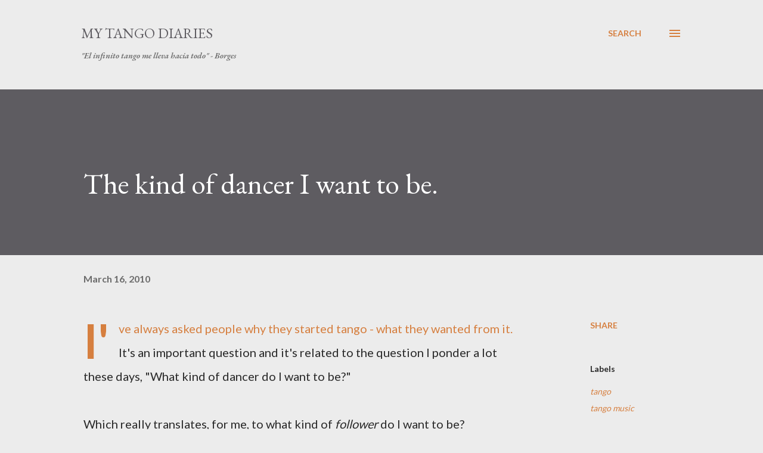

--- FILE ---
content_type: text/html; charset=UTF-8
request_url: https://www.mytangodiaries.com/2010/03/kind-of-dancer-i-want-to-be.html
body_size: 32502
content:
<!DOCTYPE html>
<html dir='ltr' lang='en'>
<head>
<meta content='width=device-width, initial-scale=1' name='viewport'/>
<title>The kind of dancer I want to be.</title>
<meta content='text/html; charset=UTF-8' http-equiv='Content-Type'/>
<!-- Chrome, Firefox OS and Opera -->
<meta content='#ececec' name='theme-color'/>
<!-- Windows Phone -->
<meta content='#ececec' name='msapplication-navbutton-color'/>
<meta content='blogger' name='generator'/>
<link href='https://www.mytangodiaries.com/favicon.ico' rel='icon' type='image/x-icon'/>
<link href='https://www.mytangodiaries.com/2010/03/kind-of-dancer-i-want-to-be.html' rel='canonical'/>
<link rel="alternate" type="application/atom+xml" title="My Tango Diaries - Atom" href="https://www.mytangodiaries.com/feeds/posts/default" />
<link rel="alternate" type="application/rss+xml" title="My Tango Diaries - RSS" href="https://www.mytangodiaries.com/feeds/posts/default?alt=rss" />
<link rel="service.post" type="application/atom+xml" title="My Tango Diaries - Atom" href="https://www.blogger.com/feeds/5370884568160752646/posts/default" />

<link rel="alternate" type="application/atom+xml" title="My Tango Diaries - Atom" href="https://www.mytangodiaries.com/feeds/795411749254363395/comments/default" />
<!--Can't find substitution for tag [blog.ieCssRetrofitLinks]-->
<meta content='https://www.mytangodiaries.com/2010/03/kind-of-dancer-i-want-to-be.html' property='og:url'/>
<meta content='The kind of dancer I want to be.' property='og:title'/>
<meta content='I&#39;ve always asked people why they started tango - what they wanted from it. It&#39;s an important question and it&#39;s related to the question I po...' property='og:description'/>
<style type='text/css'>@font-face{font-family:'EB Garamond';font-style:italic;font-weight:600;font-display:swap;src:url(//fonts.gstatic.com/s/ebgaramond/v32/SlGFmQSNjdsmc35JDF1K5GRwUjcdlttVFm-rI7diR79wU6i1hGFJRvzr2Q.woff2)format('woff2');unicode-range:U+0460-052F,U+1C80-1C8A,U+20B4,U+2DE0-2DFF,U+A640-A69F,U+FE2E-FE2F;}@font-face{font-family:'EB Garamond';font-style:italic;font-weight:600;font-display:swap;src:url(//fonts.gstatic.com/s/ebgaramond/v32/SlGFmQSNjdsmc35JDF1K5GRwUjcdlttVFm-rI7diR795U6i1hGFJRvzr2Q.woff2)format('woff2');unicode-range:U+0301,U+0400-045F,U+0490-0491,U+04B0-04B1,U+2116;}@font-face{font-family:'EB Garamond';font-style:italic;font-weight:600;font-display:swap;src:url(//fonts.gstatic.com/s/ebgaramond/v32/SlGFmQSNjdsmc35JDF1K5GRwUjcdlttVFm-rI7diR79xU6i1hGFJRvzr2Q.woff2)format('woff2');unicode-range:U+1F00-1FFF;}@font-face{font-family:'EB Garamond';font-style:italic;font-weight:600;font-display:swap;src:url(//fonts.gstatic.com/s/ebgaramond/v32/SlGFmQSNjdsmc35JDF1K5GRwUjcdlttVFm-rI7diR79-U6i1hGFJRvzr2Q.woff2)format('woff2');unicode-range:U+0370-0377,U+037A-037F,U+0384-038A,U+038C,U+038E-03A1,U+03A3-03FF;}@font-face{font-family:'EB Garamond';font-style:italic;font-weight:600;font-display:swap;src:url(//fonts.gstatic.com/s/ebgaramond/v32/SlGFmQSNjdsmc35JDF1K5GRwUjcdlttVFm-rI7diR79yU6i1hGFJRvzr2Q.woff2)format('woff2');unicode-range:U+0102-0103,U+0110-0111,U+0128-0129,U+0168-0169,U+01A0-01A1,U+01AF-01B0,U+0300-0301,U+0303-0304,U+0308-0309,U+0323,U+0329,U+1EA0-1EF9,U+20AB;}@font-face{font-family:'EB Garamond';font-style:italic;font-weight:600;font-display:swap;src:url(//fonts.gstatic.com/s/ebgaramond/v32/SlGFmQSNjdsmc35JDF1K5GRwUjcdlttVFm-rI7diR79zU6i1hGFJRvzr2Q.woff2)format('woff2');unicode-range:U+0100-02BA,U+02BD-02C5,U+02C7-02CC,U+02CE-02D7,U+02DD-02FF,U+0304,U+0308,U+0329,U+1D00-1DBF,U+1E00-1E9F,U+1EF2-1EFF,U+2020,U+20A0-20AB,U+20AD-20C0,U+2113,U+2C60-2C7F,U+A720-A7FF;}@font-face{font-family:'EB Garamond';font-style:italic;font-weight:600;font-display:swap;src:url(//fonts.gstatic.com/s/ebgaramond/v32/SlGFmQSNjdsmc35JDF1K5GRwUjcdlttVFm-rI7diR799U6i1hGFJRvw.woff2)format('woff2');unicode-range:U+0000-00FF,U+0131,U+0152-0153,U+02BB-02BC,U+02C6,U+02DA,U+02DC,U+0304,U+0308,U+0329,U+2000-206F,U+20AC,U+2122,U+2191,U+2193,U+2212,U+2215,U+FEFF,U+FFFD;}@font-face{font-family:'EB Garamond';font-style:normal;font-weight:400;font-display:swap;src:url(//fonts.gstatic.com/s/ebgaramond/v32/SlGDmQSNjdsmc35JDF1K5E55YMjF_7DPuGi-6_RkCY9_WamXgHlIbvw.woff2)format('woff2');unicode-range:U+0460-052F,U+1C80-1C8A,U+20B4,U+2DE0-2DFF,U+A640-A69F,U+FE2E-FE2F;}@font-face{font-family:'EB Garamond';font-style:normal;font-weight:400;font-display:swap;src:url(//fonts.gstatic.com/s/ebgaramond/v32/SlGDmQSNjdsmc35JDF1K5E55YMjF_7DPuGi-6_RkAI9_WamXgHlIbvw.woff2)format('woff2');unicode-range:U+0301,U+0400-045F,U+0490-0491,U+04B0-04B1,U+2116;}@font-face{font-family:'EB Garamond';font-style:normal;font-weight:400;font-display:swap;src:url(//fonts.gstatic.com/s/ebgaramond/v32/SlGDmQSNjdsmc35JDF1K5E55YMjF_7DPuGi-6_RkCI9_WamXgHlIbvw.woff2)format('woff2');unicode-range:U+1F00-1FFF;}@font-face{font-family:'EB Garamond';font-style:normal;font-weight:400;font-display:swap;src:url(//fonts.gstatic.com/s/ebgaramond/v32/SlGDmQSNjdsmc35JDF1K5E55YMjF_7DPuGi-6_RkB49_WamXgHlIbvw.woff2)format('woff2');unicode-range:U+0370-0377,U+037A-037F,U+0384-038A,U+038C,U+038E-03A1,U+03A3-03FF;}@font-face{font-family:'EB Garamond';font-style:normal;font-weight:400;font-display:swap;src:url(//fonts.gstatic.com/s/ebgaramond/v32/SlGDmQSNjdsmc35JDF1K5E55YMjF_7DPuGi-6_RkC49_WamXgHlIbvw.woff2)format('woff2');unicode-range:U+0102-0103,U+0110-0111,U+0128-0129,U+0168-0169,U+01A0-01A1,U+01AF-01B0,U+0300-0301,U+0303-0304,U+0308-0309,U+0323,U+0329,U+1EA0-1EF9,U+20AB;}@font-face{font-family:'EB Garamond';font-style:normal;font-weight:400;font-display:swap;src:url(//fonts.gstatic.com/s/ebgaramond/v32/SlGDmQSNjdsmc35JDF1K5E55YMjF_7DPuGi-6_RkCo9_WamXgHlIbvw.woff2)format('woff2');unicode-range:U+0100-02BA,U+02BD-02C5,U+02C7-02CC,U+02CE-02D7,U+02DD-02FF,U+0304,U+0308,U+0329,U+1D00-1DBF,U+1E00-1E9F,U+1EF2-1EFF,U+2020,U+20A0-20AB,U+20AD-20C0,U+2113,U+2C60-2C7F,U+A720-A7FF;}@font-face{font-family:'EB Garamond';font-style:normal;font-weight:400;font-display:swap;src:url(//fonts.gstatic.com/s/ebgaramond/v32/SlGDmQSNjdsmc35JDF1K5E55YMjF_7DPuGi-6_RkBI9_WamXgHlI.woff2)format('woff2');unicode-range:U+0000-00FF,U+0131,U+0152-0153,U+02BB-02BC,U+02C6,U+02DA,U+02DC,U+0304,U+0308,U+0329,U+2000-206F,U+20AC,U+2122,U+2191,U+2193,U+2212,U+2215,U+FEFF,U+FFFD;}@font-face{font-family:'Lato';font-style:normal;font-weight:400;font-display:swap;src:url(//fonts.gstatic.com/s/lato/v25/S6uyw4BMUTPHjxAwXiWtFCfQ7A.woff2)format('woff2');unicode-range:U+0100-02BA,U+02BD-02C5,U+02C7-02CC,U+02CE-02D7,U+02DD-02FF,U+0304,U+0308,U+0329,U+1D00-1DBF,U+1E00-1E9F,U+1EF2-1EFF,U+2020,U+20A0-20AB,U+20AD-20C0,U+2113,U+2C60-2C7F,U+A720-A7FF;}@font-face{font-family:'Lato';font-style:normal;font-weight:400;font-display:swap;src:url(//fonts.gstatic.com/s/lato/v25/S6uyw4BMUTPHjx4wXiWtFCc.woff2)format('woff2');unicode-range:U+0000-00FF,U+0131,U+0152-0153,U+02BB-02BC,U+02C6,U+02DA,U+02DC,U+0304,U+0308,U+0329,U+2000-206F,U+20AC,U+2122,U+2191,U+2193,U+2212,U+2215,U+FEFF,U+FFFD;}@font-face{font-family:'Lato';font-style:normal;font-weight:700;font-display:swap;src:url(//fonts.gstatic.com/s/lato/v25/S6u9w4BMUTPHh6UVSwaPGQ3q5d0N7w.woff2)format('woff2');unicode-range:U+0100-02BA,U+02BD-02C5,U+02C7-02CC,U+02CE-02D7,U+02DD-02FF,U+0304,U+0308,U+0329,U+1D00-1DBF,U+1E00-1E9F,U+1EF2-1EFF,U+2020,U+20A0-20AB,U+20AD-20C0,U+2113,U+2C60-2C7F,U+A720-A7FF;}@font-face{font-family:'Lato';font-style:normal;font-weight:700;font-display:swap;src:url(//fonts.gstatic.com/s/lato/v25/S6u9w4BMUTPHh6UVSwiPGQ3q5d0.woff2)format('woff2');unicode-range:U+0000-00FF,U+0131,U+0152-0153,U+02BB-02BC,U+02C6,U+02DA,U+02DC,U+0304,U+0308,U+0329,U+2000-206F,U+20AC,U+2122,U+2191,U+2193,U+2212,U+2215,U+FEFF,U+FFFD;}@font-face{font-family:'Open Sans';font-style:normal;font-weight:600;font-stretch:100%;font-display:swap;src:url(//fonts.gstatic.com/s/opensans/v44/memSYaGs126MiZpBA-UvWbX2vVnXBbObj2OVZyOOSr4dVJWUgsgH1x4taVIUwaEQbjB_mQ.woff2)format('woff2');unicode-range:U+0460-052F,U+1C80-1C8A,U+20B4,U+2DE0-2DFF,U+A640-A69F,U+FE2E-FE2F;}@font-face{font-family:'Open Sans';font-style:normal;font-weight:600;font-stretch:100%;font-display:swap;src:url(//fonts.gstatic.com/s/opensans/v44/memSYaGs126MiZpBA-UvWbX2vVnXBbObj2OVZyOOSr4dVJWUgsgH1x4kaVIUwaEQbjB_mQ.woff2)format('woff2');unicode-range:U+0301,U+0400-045F,U+0490-0491,U+04B0-04B1,U+2116;}@font-face{font-family:'Open Sans';font-style:normal;font-weight:600;font-stretch:100%;font-display:swap;src:url(//fonts.gstatic.com/s/opensans/v44/memSYaGs126MiZpBA-UvWbX2vVnXBbObj2OVZyOOSr4dVJWUgsgH1x4saVIUwaEQbjB_mQ.woff2)format('woff2');unicode-range:U+1F00-1FFF;}@font-face{font-family:'Open Sans';font-style:normal;font-weight:600;font-stretch:100%;font-display:swap;src:url(//fonts.gstatic.com/s/opensans/v44/memSYaGs126MiZpBA-UvWbX2vVnXBbObj2OVZyOOSr4dVJWUgsgH1x4jaVIUwaEQbjB_mQ.woff2)format('woff2');unicode-range:U+0370-0377,U+037A-037F,U+0384-038A,U+038C,U+038E-03A1,U+03A3-03FF;}@font-face{font-family:'Open Sans';font-style:normal;font-weight:600;font-stretch:100%;font-display:swap;src:url(//fonts.gstatic.com/s/opensans/v44/memSYaGs126MiZpBA-UvWbX2vVnXBbObj2OVZyOOSr4dVJWUgsgH1x4iaVIUwaEQbjB_mQ.woff2)format('woff2');unicode-range:U+0307-0308,U+0590-05FF,U+200C-2010,U+20AA,U+25CC,U+FB1D-FB4F;}@font-face{font-family:'Open Sans';font-style:normal;font-weight:600;font-stretch:100%;font-display:swap;src:url(//fonts.gstatic.com/s/opensans/v44/memSYaGs126MiZpBA-UvWbX2vVnXBbObj2OVZyOOSr4dVJWUgsgH1x5caVIUwaEQbjB_mQ.woff2)format('woff2');unicode-range:U+0302-0303,U+0305,U+0307-0308,U+0310,U+0312,U+0315,U+031A,U+0326-0327,U+032C,U+032F-0330,U+0332-0333,U+0338,U+033A,U+0346,U+034D,U+0391-03A1,U+03A3-03A9,U+03B1-03C9,U+03D1,U+03D5-03D6,U+03F0-03F1,U+03F4-03F5,U+2016-2017,U+2034-2038,U+203C,U+2040,U+2043,U+2047,U+2050,U+2057,U+205F,U+2070-2071,U+2074-208E,U+2090-209C,U+20D0-20DC,U+20E1,U+20E5-20EF,U+2100-2112,U+2114-2115,U+2117-2121,U+2123-214F,U+2190,U+2192,U+2194-21AE,U+21B0-21E5,U+21F1-21F2,U+21F4-2211,U+2213-2214,U+2216-22FF,U+2308-230B,U+2310,U+2319,U+231C-2321,U+2336-237A,U+237C,U+2395,U+239B-23B7,U+23D0,U+23DC-23E1,U+2474-2475,U+25AF,U+25B3,U+25B7,U+25BD,U+25C1,U+25CA,U+25CC,U+25FB,U+266D-266F,U+27C0-27FF,U+2900-2AFF,U+2B0E-2B11,U+2B30-2B4C,U+2BFE,U+3030,U+FF5B,U+FF5D,U+1D400-1D7FF,U+1EE00-1EEFF;}@font-face{font-family:'Open Sans';font-style:normal;font-weight:600;font-stretch:100%;font-display:swap;src:url(//fonts.gstatic.com/s/opensans/v44/memSYaGs126MiZpBA-UvWbX2vVnXBbObj2OVZyOOSr4dVJWUgsgH1x5OaVIUwaEQbjB_mQ.woff2)format('woff2');unicode-range:U+0001-000C,U+000E-001F,U+007F-009F,U+20DD-20E0,U+20E2-20E4,U+2150-218F,U+2190,U+2192,U+2194-2199,U+21AF,U+21E6-21F0,U+21F3,U+2218-2219,U+2299,U+22C4-22C6,U+2300-243F,U+2440-244A,U+2460-24FF,U+25A0-27BF,U+2800-28FF,U+2921-2922,U+2981,U+29BF,U+29EB,U+2B00-2BFF,U+4DC0-4DFF,U+FFF9-FFFB,U+10140-1018E,U+10190-1019C,U+101A0,U+101D0-101FD,U+102E0-102FB,U+10E60-10E7E,U+1D2C0-1D2D3,U+1D2E0-1D37F,U+1F000-1F0FF,U+1F100-1F1AD,U+1F1E6-1F1FF,U+1F30D-1F30F,U+1F315,U+1F31C,U+1F31E,U+1F320-1F32C,U+1F336,U+1F378,U+1F37D,U+1F382,U+1F393-1F39F,U+1F3A7-1F3A8,U+1F3AC-1F3AF,U+1F3C2,U+1F3C4-1F3C6,U+1F3CA-1F3CE,U+1F3D4-1F3E0,U+1F3ED,U+1F3F1-1F3F3,U+1F3F5-1F3F7,U+1F408,U+1F415,U+1F41F,U+1F426,U+1F43F,U+1F441-1F442,U+1F444,U+1F446-1F449,U+1F44C-1F44E,U+1F453,U+1F46A,U+1F47D,U+1F4A3,U+1F4B0,U+1F4B3,U+1F4B9,U+1F4BB,U+1F4BF,U+1F4C8-1F4CB,U+1F4D6,U+1F4DA,U+1F4DF,U+1F4E3-1F4E6,U+1F4EA-1F4ED,U+1F4F7,U+1F4F9-1F4FB,U+1F4FD-1F4FE,U+1F503,U+1F507-1F50B,U+1F50D,U+1F512-1F513,U+1F53E-1F54A,U+1F54F-1F5FA,U+1F610,U+1F650-1F67F,U+1F687,U+1F68D,U+1F691,U+1F694,U+1F698,U+1F6AD,U+1F6B2,U+1F6B9-1F6BA,U+1F6BC,U+1F6C6-1F6CF,U+1F6D3-1F6D7,U+1F6E0-1F6EA,U+1F6F0-1F6F3,U+1F6F7-1F6FC,U+1F700-1F7FF,U+1F800-1F80B,U+1F810-1F847,U+1F850-1F859,U+1F860-1F887,U+1F890-1F8AD,U+1F8B0-1F8BB,U+1F8C0-1F8C1,U+1F900-1F90B,U+1F93B,U+1F946,U+1F984,U+1F996,U+1F9E9,U+1FA00-1FA6F,U+1FA70-1FA7C,U+1FA80-1FA89,U+1FA8F-1FAC6,U+1FACE-1FADC,U+1FADF-1FAE9,U+1FAF0-1FAF8,U+1FB00-1FBFF;}@font-face{font-family:'Open Sans';font-style:normal;font-weight:600;font-stretch:100%;font-display:swap;src:url(//fonts.gstatic.com/s/opensans/v44/memSYaGs126MiZpBA-UvWbX2vVnXBbObj2OVZyOOSr4dVJWUgsgH1x4vaVIUwaEQbjB_mQ.woff2)format('woff2');unicode-range:U+0102-0103,U+0110-0111,U+0128-0129,U+0168-0169,U+01A0-01A1,U+01AF-01B0,U+0300-0301,U+0303-0304,U+0308-0309,U+0323,U+0329,U+1EA0-1EF9,U+20AB;}@font-face{font-family:'Open Sans';font-style:normal;font-weight:600;font-stretch:100%;font-display:swap;src:url(//fonts.gstatic.com/s/opensans/v44/memSYaGs126MiZpBA-UvWbX2vVnXBbObj2OVZyOOSr4dVJWUgsgH1x4uaVIUwaEQbjB_mQ.woff2)format('woff2');unicode-range:U+0100-02BA,U+02BD-02C5,U+02C7-02CC,U+02CE-02D7,U+02DD-02FF,U+0304,U+0308,U+0329,U+1D00-1DBF,U+1E00-1E9F,U+1EF2-1EFF,U+2020,U+20A0-20AB,U+20AD-20C0,U+2113,U+2C60-2C7F,U+A720-A7FF;}@font-face{font-family:'Open Sans';font-style:normal;font-weight:600;font-stretch:100%;font-display:swap;src:url(//fonts.gstatic.com/s/opensans/v44/memSYaGs126MiZpBA-UvWbX2vVnXBbObj2OVZyOOSr4dVJWUgsgH1x4gaVIUwaEQbjA.woff2)format('woff2');unicode-range:U+0000-00FF,U+0131,U+0152-0153,U+02BB-02BC,U+02C6,U+02DA,U+02DC,U+0304,U+0308,U+0329,U+2000-206F,U+20AC,U+2122,U+2191,U+2193,U+2212,U+2215,U+FEFF,U+FFFD;}</style>
<style id='page-skin-1' type='text/css'><!--
/*! normalize.css v3.0.1 | MIT License | git.io/normalize */html{font-family:sans-serif;-ms-text-size-adjust:100%;-webkit-text-size-adjust:100%}body{margin:0}article,aside,details,figcaption,figure,footer,header,hgroup,main,nav,section,summary{display:block}audio,canvas,progress,video{display:inline-block;vertical-align:baseline}audio:not([controls]){display:none;height:0}[hidden],template{display:none}a{background:transparent}a:active,a:hover{outline:0}abbr[title]{border-bottom:1px dotted}b,strong{font-weight:bold}dfn{font-style:italic}h1{font-size:2em;margin:.67em 0}mark{background:#ff0;color:#000}small{font-size:80%}sub,sup{font-size:75%;line-height:0;position:relative;vertical-align:baseline}sup{top:-0.5em}sub{bottom:-0.25em}img{border:0}svg:not(:root){overflow:hidden}figure{margin:1em 40px}hr{-moz-box-sizing:content-box;box-sizing:content-box;height:0}pre{overflow:auto}code,kbd,pre,samp{font-family:monospace,monospace;font-size:1em}button,input,optgroup,select,textarea{color:inherit;font:inherit;margin:0}button{overflow:visible}button,select{text-transform:none}button,html input[type="button"],input[type="reset"],input[type="submit"]{-webkit-appearance:button;cursor:pointer}button[disabled],html input[disabled]{cursor:default}button::-moz-focus-inner,input::-moz-focus-inner{border:0;padding:0}input{line-height:normal}input[type="checkbox"],input[type="radio"]{box-sizing:border-box;padding:0}input[type="number"]::-webkit-inner-spin-button,input[type="number"]::-webkit-outer-spin-button{height:auto}input[type="search"]{-webkit-appearance:textfield;-moz-box-sizing:content-box;-webkit-box-sizing:content-box;box-sizing:content-box}input[type="search"]::-webkit-search-cancel-button,input[type="search"]::-webkit-search-decoration{-webkit-appearance:none}fieldset{border:1px solid #c0c0c0;margin:0 2px;padding:.35em .625em .75em}legend{border:0;padding:0}textarea{overflow:auto}optgroup{font-weight:bold}table{border-collapse:collapse;border-spacing:0}td,th{padding:0}
body{
overflow-wrap:break-word;
word-break:break-word;
word-wrap:break-word
}
.hidden{
display:none
}
.invisible{
visibility:hidden
}
.container::after,.float-container::after{
clear:both;
content:"";
display:table
}
.clearboth{
clear:both
}
#comments .comment .comment-actions,.subscribe-popup .FollowByEmail .follow-by-email-submit,.widget.Profile .profile-link{
background:0 0;
border:0;
box-shadow:none;
color:#d67f3f;
cursor:pointer;
font-size:14px;
font-weight:700;
outline:0;
text-decoration:none;
text-transform:uppercase;
width:auto
}
.dim-overlay{
background-color:rgba(0,0,0,.54);
height:100vh;
left:0;
position:fixed;
top:0;
width:100%
}
#sharing-dim-overlay{
background-color:transparent
}
input::-ms-clear{
display:none
}
.blogger-logo,.svg-icon-24.blogger-logo{
fill:#ff9800;
opacity:1
}
.loading-spinner-large{
-webkit-animation:mspin-rotate 1.568s infinite linear;
animation:mspin-rotate 1.568s infinite linear;
height:48px;
overflow:hidden;
position:absolute;
width:48px;
z-index:200
}
.loading-spinner-large>div{
-webkit-animation:mspin-revrot 5332ms infinite steps(4);
animation:mspin-revrot 5332ms infinite steps(4)
}
.loading-spinner-large>div>div{
-webkit-animation:mspin-singlecolor-large-film 1333ms infinite steps(81);
animation:mspin-singlecolor-large-film 1333ms infinite steps(81);
background-size:100%;
height:48px;
width:3888px
}
.mspin-black-large>div>div,.mspin-grey_54-large>div>div{
background-image:url(https://www.blogblog.com/indie/mspin_black_large.svg)
}
.mspin-white-large>div>div{
background-image:url(https://www.blogblog.com/indie/mspin_white_large.svg)
}
.mspin-grey_54-large{
opacity:.54
}
@-webkit-keyframes mspin-singlecolor-large-film{
from{
-webkit-transform:translateX(0);
transform:translateX(0)
}
to{
-webkit-transform:translateX(-3888px);
transform:translateX(-3888px)
}
}
@keyframes mspin-singlecolor-large-film{
from{
-webkit-transform:translateX(0);
transform:translateX(0)
}
to{
-webkit-transform:translateX(-3888px);
transform:translateX(-3888px)
}
}
@-webkit-keyframes mspin-rotate{
from{
-webkit-transform:rotate(0);
transform:rotate(0)
}
to{
-webkit-transform:rotate(360deg);
transform:rotate(360deg)
}
}
@keyframes mspin-rotate{
from{
-webkit-transform:rotate(0);
transform:rotate(0)
}
to{
-webkit-transform:rotate(360deg);
transform:rotate(360deg)
}
}
@-webkit-keyframes mspin-revrot{
from{
-webkit-transform:rotate(0);
transform:rotate(0)
}
to{
-webkit-transform:rotate(-360deg);
transform:rotate(-360deg)
}
}
@keyframes mspin-revrot{
from{
-webkit-transform:rotate(0);
transform:rotate(0)
}
to{
-webkit-transform:rotate(-360deg);
transform:rotate(-360deg)
}
}
.skip-navigation{
background-color:#fff;
box-sizing:border-box;
color:#000;
display:block;
height:0;
left:0;
line-height:50px;
overflow:hidden;
padding-top:0;
position:fixed;
text-align:center;
top:0;
-webkit-transition:box-shadow .3s,height .3s,padding-top .3s;
transition:box-shadow .3s,height .3s,padding-top .3s;
width:100%;
z-index:900
}
.skip-navigation:focus{
box-shadow:0 4px 5px 0 rgba(0,0,0,.14),0 1px 10px 0 rgba(0,0,0,.12),0 2px 4px -1px rgba(0,0,0,.2);
height:50px
}
#main{
outline:0
}
.main-heading{
position:absolute;
clip:rect(1px,1px,1px,1px);
padding:0;
border:0;
height:1px;
width:1px;
overflow:hidden
}
.Attribution{
margin-top:1em;
text-align:center
}
.Attribution .blogger img,.Attribution .blogger svg{
vertical-align:bottom
}
.Attribution .blogger img{
margin-right:.5em
}
.Attribution div{
line-height:24px;
margin-top:.5em
}
.Attribution .copyright,.Attribution .image-attribution{
font-size:.7em;
margin-top:1.5em
}
.BLOG_mobile_video_class{
display:none
}
.bg-photo{
background-attachment:scroll!important
}
body .CSS_LIGHTBOX{
z-index:900
}
.extendable .show-less,.extendable .show-more{
border-color:#d67f3f;
color:#d67f3f;
margin-top:8px
}
.extendable .show-less.hidden,.extendable .show-more.hidden{
display:none
}
.inline-ad{
display:none;
max-width:100%;
overflow:hidden
}
.adsbygoogle{
display:block
}
#cookieChoiceInfo{
bottom:0;
top:auto
}
iframe.b-hbp-video{
border:0
}
.post-body img{
max-width:100%
}
.post-body iframe{
max-width:100%
}
.post-body a[imageanchor="1"]{
display:inline-block
}
.byline{
margin-right:1em
}
.byline:last-child{
margin-right:0
}
.link-copied-dialog{
max-width:520px;
outline:0
}
.link-copied-dialog .modal-dialog-buttons{
margin-top:8px
}
.link-copied-dialog .goog-buttonset-default{
background:0 0;
border:0
}
.link-copied-dialog .goog-buttonset-default:focus{
outline:0
}
.paging-control-container{
margin-bottom:16px
}
.paging-control-container .paging-control{
display:inline-block
}
.paging-control-container .comment-range-text::after,.paging-control-container .paging-control{
color:#d67f3f
}
.paging-control-container .comment-range-text,.paging-control-container .paging-control{
margin-right:8px
}
.paging-control-container .comment-range-text::after,.paging-control-container .paging-control::after{
content:"\b7";
cursor:default;
padding-left:8px;
pointer-events:none
}
.paging-control-container .comment-range-text:last-child::after,.paging-control-container .paging-control:last-child::after{
content:none
}
.byline.reactions iframe{
height:20px
}
.b-notification{
color:#000;
background-color:#fff;
border-bottom:solid 1px #000;
box-sizing:border-box;
padding:16px 32px;
text-align:center
}
.b-notification.visible{
-webkit-transition:margin-top .3s cubic-bezier(.4,0,.2,1);
transition:margin-top .3s cubic-bezier(.4,0,.2,1)
}
.b-notification.invisible{
position:absolute
}
.b-notification-close{
position:absolute;
right:8px;
top:8px
}
.no-posts-message{
line-height:40px;
text-align:center
}
@media screen and (max-width:968px){
body.item-view .post-body a[imageanchor="1"][style*="float: left;"],body.item-view .post-body a[imageanchor="1"][style*="float: right;"]{
float:none!important;
clear:none!important
}
body.item-view .post-body a[imageanchor="1"] img{
display:block;
height:auto;
margin:0 auto
}
body.item-view .post-body>.separator:first-child>a[imageanchor="1"]:first-child{
margin-top:20px
}
.post-body a[imageanchor]{
display:block
}
body.item-view .post-body a[imageanchor="1"]{
margin-left:0!important;
margin-right:0!important
}
body.item-view .post-body a[imageanchor="1"]+a[imageanchor="1"]{
margin-top:16px
}
}
.item-control{
display:none
}
#comments{
border-top:1px dashed rgba(0,0,0,.54);
margin-top:20px;
padding:20px
}
#comments .comment-thread ol{
margin:0;
padding-left:0;
padding-left:0
}
#comments .comment .comment-replybox-single,#comments .comment-thread .comment-replies{
margin-left:60px
}
#comments .comment-thread .thread-count{
display:none
}
#comments .comment{
list-style-type:none;
padding:0 0 30px;
position:relative
}
#comments .comment .comment{
padding-bottom:8px
}
.comment .avatar-image-container{
position:absolute
}
.comment .avatar-image-container img{
border-radius:50%
}
.avatar-image-container svg,.comment .avatar-image-container .avatar-icon{
border-radius:50%;
border:solid 1px #d67f3f;
box-sizing:border-box;
fill:#d67f3f;
height:35px;
margin:0;
padding:7px;
width:35px
}
.comment .comment-block{
margin-top:10px;
margin-left:60px;
padding-bottom:0
}
#comments .comment-author-header-wrapper{
margin-left:40px
}
#comments .comment .thread-expanded .comment-block{
padding-bottom:20px
}
#comments .comment .comment-header .user,#comments .comment .comment-header .user a{
color:#292929;
font-style:normal;
font-weight:700
}
#comments .comment .comment-actions{
bottom:0;
margin-bottom:15px;
position:absolute
}
#comments .comment .comment-actions>*{
margin-right:8px
}
#comments .comment .comment-header .datetime{
bottom:0;
color:rgba(0,0,0,0.54);
display:inline-block;
font-size:13px;
font-style:italic;
margin-left:8px
}
#comments .comment .comment-footer .comment-timestamp a,#comments .comment .comment-header .datetime a{
color:rgba(0,0,0,0.54)
}
#comments .comment .comment-content,.comment .comment-body{
margin-top:12px;
word-break:break-word
}
.comment-body{
margin-bottom:12px
}
#comments.embed[data-num-comments="0"]{
border:0;
margin-top:0;
padding-top:0
}
#comments.embed[data-num-comments="0"] #comment-post-message,#comments.embed[data-num-comments="0"] div.comment-form>p,#comments.embed[data-num-comments="0"] p.comment-footer{
display:none
}
#comment-editor-src{
display:none
}
.comments .comments-content .loadmore.loaded{
max-height:0;
opacity:0;
overflow:hidden
}
.extendable .remaining-items{
height:0;
overflow:hidden;
-webkit-transition:height .3s cubic-bezier(.4,0,.2,1);
transition:height .3s cubic-bezier(.4,0,.2,1)
}
.extendable .remaining-items.expanded{
height:auto
}
.svg-icon-24,.svg-icon-24-button{
cursor:pointer;
height:24px;
width:24px;
min-width:24px
}
.touch-icon{
margin:-12px;
padding:12px
}
.touch-icon:active,.touch-icon:focus{
background-color:rgba(153,153,153,.4);
border-radius:50%
}
svg:not(:root).touch-icon{
overflow:visible
}
html[dir=rtl] .rtl-reversible-icon{
-webkit-transform:scaleX(-1);
-ms-transform:scaleX(-1);
transform:scaleX(-1)
}
.svg-icon-24-button,.touch-icon-button{
background:0 0;
border:0;
margin:0;
outline:0;
padding:0
}
.touch-icon-button .touch-icon:active,.touch-icon-button .touch-icon:focus{
background-color:transparent
}
.touch-icon-button:active .touch-icon,.touch-icon-button:focus .touch-icon{
background-color:rgba(153,153,153,.4);
border-radius:50%
}
.Profile .default-avatar-wrapper .avatar-icon{
border-radius:50%;
border:solid 1px #000000;
box-sizing:border-box;
fill:#000000;
margin:0
}
.Profile .individual .default-avatar-wrapper .avatar-icon{
padding:25px
}
.Profile .individual .avatar-icon,.Profile .individual .profile-img{
height:120px;
width:120px
}
.Profile .team .default-avatar-wrapper .avatar-icon{
padding:8px
}
.Profile .team .avatar-icon,.Profile .team .default-avatar-wrapper,.Profile .team .profile-img{
height:40px;
width:40px
}
.snippet-container{
margin:0;
position:relative;
overflow:hidden
}
.snippet-fade{
bottom:0;
box-sizing:border-box;
position:absolute;
width:96px
}
.snippet-fade{
right:0
}
.snippet-fade:after{
content:"\2026"
}
.snippet-fade:after{
float:right
}
.post-bottom{
-webkit-box-align:center;
-webkit-align-items:center;
-ms-flex-align:center;
align-items:center;
display:-webkit-box;
display:-webkit-flex;
display:-ms-flexbox;
display:flex;
-webkit-flex-wrap:wrap;
-ms-flex-wrap:wrap;
flex-wrap:wrap
}
.post-footer{
-webkit-box-flex:1;
-webkit-flex:1 1 auto;
-ms-flex:1 1 auto;
flex:1 1 auto;
-webkit-flex-wrap:wrap;
-ms-flex-wrap:wrap;
flex-wrap:wrap;
-webkit-box-ordinal-group:2;
-webkit-order:1;
-ms-flex-order:1;
order:1
}
.post-footer>*{
-webkit-box-flex:0;
-webkit-flex:0 1 auto;
-ms-flex:0 1 auto;
flex:0 1 auto
}
.post-footer .byline:last-child{
margin-right:1em
}
.jump-link{
-webkit-box-flex:0;
-webkit-flex:0 0 auto;
-ms-flex:0 0 auto;
flex:0 0 auto;
-webkit-box-ordinal-group:3;
-webkit-order:2;
-ms-flex-order:2;
order:2
}
.centered-top-container.sticky{
left:0;
position:fixed;
right:0;
top:0;
width:auto;
z-index:8;
-webkit-transition-property:opacity,-webkit-transform;
transition-property:opacity,-webkit-transform;
transition-property:transform,opacity;
transition-property:transform,opacity,-webkit-transform;
-webkit-transition-duration:.2s;
transition-duration:.2s;
-webkit-transition-timing-function:cubic-bezier(.4,0,.2,1);
transition-timing-function:cubic-bezier(.4,0,.2,1)
}
.centered-top-placeholder{
display:none
}
.collapsed-header .centered-top-placeholder{
display:block
}
.centered-top-container .Header .replaced h1,.centered-top-placeholder .Header .replaced h1{
display:none
}
.centered-top-container.sticky .Header .replaced h1{
display:block
}
.centered-top-container.sticky .Header .header-widget{
background:0 0
}
.centered-top-container.sticky .Header .header-image-wrapper{
display:none
}
.centered-top-container img,.centered-top-placeholder img{
max-width:100%
}
.collapsible{
-webkit-transition:height .3s cubic-bezier(.4,0,.2,1);
transition:height .3s cubic-bezier(.4,0,.2,1)
}
.collapsible,.collapsible>summary{
display:block;
overflow:hidden
}
.collapsible>:not(summary){
display:none
}
.collapsible[open]>:not(summary){
display:block
}
.collapsible:focus,.collapsible>summary:focus{
outline:0
}
.collapsible>summary{
cursor:pointer;
display:block;
padding:0
}
.collapsible:focus>summary,.collapsible>summary:focus{
background-color:transparent
}
.collapsible>summary::-webkit-details-marker{
display:none
}
.collapsible-title{
-webkit-box-align:center;
-webkit-align-items:center;
-ms-flex-align:center;
align-items:center;
display:-webkit-box;
display:-webkit-flex;
display:-ms-flexbox;
display:flex
}
.collapsible-title .title{
-webkit-box-flex:1;
-webkit-flex:1 1 auto;
-ms-flex:1 1 auto;
flex:1 1 auto;
-webkit-box-ordinal-group:1;
-webkit-order:0;
-ms-flex-order:0;
order:0;
overflow:hidden;
text-overflow:ellipsis;
white-space:nowrap
}
.collapsible-title .chevron-down,.collapsible[open] .collapsible-title .chevron-up{
display:block
}
.collapsible-title .chevron-up,.collapsible[open] .collapsible-title .chevron-down{
display:none
}
.overflowable-container{
max-height:48px;
overflow:hidden;
position:relative
}
.overflow-button{
cursor:pointer
}
#overflowable-dim-overlay{
background:0 0
}
.overflow-popup{
box-shadow:0 2px 2px 0 rgba(0,0,0,.14),0 3px 1px -2px rgba(0,0,0,.2),0 1px 5px 0 rgba(0,0,0,.12);
background-color:#ececec;
left:0;
max-width:calc(100% - 32px);
position:absolute;
top:0;
visibility:hidden;
z-index:101
}
.overflow-popup ul{
list-style:none
}
.overflow-popup .tabs li,.overflow-popup li{
display:block;
height:auto
}
.overflow-popup .tabs li{
padding-left:0;
padding-right:0
}
.overflow-button.hidden,.overflow-popup .tabs li.hidden,.overflow-popup li.hidden{
display:none
}
.ripple{
position:relative
}
.ripple>*{
z-index:1
}
.splash-wrapper{
bottom:0;
left:0;
overflow:hidden;
pointer-events:none;
position:absolute;
right:0;
top:0;
z-index:0
}
.splash{
background:#ccc;
border-radius:100%;
display:block;
opacity:.6;
position:absolute;
-webkit-transform:scale(0);
-ms-transform:scale(0);
transform:scale(0)
}
.splash.animate{
-webkit-animation:ripple-effect .4s linear;
animation:ripple-effect .4s linear
}
@-webkit-keyframes ripple-effect{
100%{
opacity:0;
-webkit-transform:scale(2.5);
transform:scale(2.5)
}
}
@keyframes ripple-effect{
100%{
opacity:0;
-webkit-transform:scale(2.5);
transform:scale(2.5)
}
}
.search{
display:-webkit-box;
display:-webkit-flex;
display:-ms-flexbox;
display:flex;
line-height:24px;
width:24px
}
.search.focused{
width:100%
}
.search.focused .section{
width:100%
}
.search form{
z-index:101
}
.search h3{
display:none
}
.search form{
display:-webkit-box;
display:-webkit-flex;
display:-ms-flexbox;
display:flex;
-webkit-box-flex:1;
-webkit-flex:1 0 0;
-ms-flex:1 0 0px;
flex:1 0 0;
border-bottom:solid 1px transparent;
padding-bottom:8px
}
.search form>*{
display:none
}
.search.focused form>*{
display:block
}
.search .search-input label{
display:none
}
.centered-top-placeholder.cloned .search form{
z-index:30
}
.search.focused form{
border-color:#292929;
position:relative;
width:auto
}
.collapsed-header .centered-top-container .search.focused form{
border-bottom-color:transparent
}
.search-expand{
-webkit-box-flex:0;
-webkit-flex:0 0 auto;
-ms-flex:0 0 auto;
flex:0 0 auto
}
.search-expand-text{
display:none
}
.search-close{
display:inline;
vertical-align:middle
}
.search-input{
-webkit-box-flex:1;
-webkit-flex:1 0 1px;
-ms-flex:1 0 1px;
flex:1 0 1px
}
.search-input input{
background:0 0;
border:0;
box-sizing:border-box;
color:#292929;
display:inline-block;
outline:0;
width:calc(100% - 48px)
}
.search-input input.no-cursor{
color:transparent;
text-shadow:0 0 0 #292929
}
.collapsed-header .centered-top-container .search-action,.collapsed-header .centered-top-container .search-input input{
color:#292929
}
.collapsed-header .centered-top-container .search-input input.no-cursor{
color:transparent;
text-shadow:0 0 0 #292929
}
.collapsed-header .centered-top-container .search-input input.no-cursor:focus,.search-input input.no-cursor:focus{
outline:0
}
.search-focused>*{
visibility:hidden
}
.search-focused .search,.search-focused .search-icon{
visibility:visible
}
.search.focused .search-action{
display:block
}
.search.focused .search-action:disabled{
opacity:.3
}
.sidebar-container{
background-color:#f7f7f7;
max-width:320px;
overflow-y:auto;
-webkit-transition-property:-webkit-transform;
transition-property:-webkit-transform;
transition-property:transform;
transition-property:transform,-webkit-transform;
-webkit-transition-duration:.3s;
transition-duration:.3s;
-webkit-transition-timing-function:cubic-bezier(0,0,.2,1);
transition-timing-function:cubic-bezier(0,0,.2,1);
width:320px;
z-index:101;
-webkit-overflow-scrolling:touch
}
.sidebar-container .navigation{
line-height:0;
padding:16px
}
.sidebar-container .sidebar-back{
cursor:pointer
}
.sidebar-container .widget{
background:0 0;
margin:0 16px;
padding:16px 0
}
.sidebar-container .widget .title{
color:#000000;
margin:0
}
.sidebar-container .widget ul{
list-style:none;
margin:0;
padding:0
}
.sidebar-container .widget ul ul{
margin-left:1em
}
.sidebar-container .widget li{
font-size:16px;
line-height:normal
}
.sidebar-container .widget+.widget{
border-top:1px dashed #000000
}
.BlogArchive li{
margin:16px 0
}
.BlogArchive li:last-child{
margin-bottom:0
}
.Label li a{
display:inline-block
}
.BlogArchive .post-count,.Label .label-count{
float:right;
margin-left:.25em
}
.BlogArchive .post-count::before,.Label .label-count::before{
content:"("
}
.BlogArchive .post-count::after,.Label .label-count::after{
content:")"
}
.widget.Translate .skiptranslate>div{
display:block!important
}
.widget.Profile .profile-link{
display:-webkit-box;
display:-webkit-flex;
display:-ms-flexbox;
display:flex
}
.widget.Profile .team-member .default-avatar-wrapper,.widget.Profile .team-member .profile-img{
-webkit-box-flex:0;
-webkit-flex:0 0 auto;
-ms-flex:0 0 auto;
flex:0 0 auto;
margin-right:1em
}
.widget.Profile .individual .profile-link{
-webkit-box-orient:vertical;
-webkit-box-direction:normal;
-webkit-flex-direction:column;
-ms-flex-direction:column;
flex-direction:column
}
.widget.Profile .team .profile-link .profile-name{
-webkit-align-self:center;
-ms-flex-item-align:center;
align-self:center;
display:block;
-webkit-box-flex:1;
-webkit-flex:1 1 auto;
-ms-flex:1 1 auto;
flex:1 1 auto
}
.dim-overlay{
background-color:rgba(0,0,0,.54);
z-index:100
}
body.sidebar-visible{
overflow-y:hidden
}
@media screen and (max-width:1619px){
.sidebar-container{
bottom:0;
position:fixed;
top:0;
left:auto;
right:0
}
.sidebar-container.sidebar-invisible{
-webkit-transition-timing-function:cubic-bezier(.4,0,.6,1);
transition-timing-function:cubic-bezier(.4,0,.6,1);
-webkit-transform:translateX(320px);
-ms-transform:translateX(320px);
transform:translateX(320px)
}
}
.dialog{
box-shadow:0 2px 2px 0 rgba(0,0,0,.14),0 3px 1px -2px rgba(0,0,0,.2),0 1px 5px 0 rgba(0,0,0,.12);
background:#ececec;
box-sizing:border-box;
color:#292929;
padding:30px;
position:fixed;
text-align:center;
width:calc(100% - 24px);
z-index:101
}
.dialog input[type=email],.dialog input[type=text]{
background-color:transparent;
border:0;
border-bottom:solid 1px rgba(41,41,41,.12);
color:#292929;
display:block;
font-family:Lato, sans-serif;
font-size:16px;
line-height:24px;
margin:auto;
padding-bottom:7px;
outline:0;
text-align:center;
width:100%
}
.dialog input[type=email]::-webkit-input-placeholder,.dialog input[type=text]::-webkit-input-placeholder{
color:#292929
}
.dialog input[type=email]::-moz-placeholder,.dialog input[type=text]::-moz-placeholder{
color:#292929
}
.dialog input[type=email]:-ms-input-placeholder,.dialog input[type=text]:-ms-input-placeholder{
color:#292929
}
.dialog input[type=email]::-ms-input-placeholder,.dialog input[type=text]::-ms-input-placeholder{
color:#292929
}
.dialog input[type=email]::placeholder,.dialog input[type=text]::placeholder{
color:#292929
}
.dialog input[type=email]:focus,.dialog input[type=text]:focus{
border-bottom:solid 2px #d67f3f;
padding-bottom:6px
}
.dialog input.no-cursor{
color:transparent;
text-shadow:0 0 0 #292929
}
.dialog input.no-cursor:focus{
outline:0
}
.dialog input.no-cursor:focus{
outline:0
}
.dialog input[type=submit]{
font-family:Lato, sans-serif
}
.dialog .goog-buttonset-default{
color:#d67f3f
}
.subscribe-popup{
max-width:364px
}
.subscribe-popup h3{
color:#ffffff;
font-size:1.8em;
margin-top:0
}
.subscribe-popup .FollowByEmail h3{
display:none
}
.subscribe-popup .FollowByEmail .follow-by-email-submit{
color:#d67f3f;
display:inline-block;
margin:0 auto;
margin-top:24px;
width:auto;
white-space:normal
}
.subscribe-popup .FollowByEmail .follow-by-email-submit:disabled{
cursor:default;
opacity:.3
}
@media (max-width:800px){
.blog-name div.widget.Subscribe{
margin-bottom:16px
}
body.item-view .blog-name div.widget.Subscribe{
margin:8px auto 16px auto;
width:100%
}
}
body#layout .bg-photo,body#layout .bg-photo-overlay{
display:none
}
body#layout .page_body{
padding:0;
position:relative;
top:0
}
body#layout .page{
display:inline-block;
left:inherit;
position:relative;
vertical-align:top;
width:540px
}
body#layout .centered{
max-width:954px
}
body#layout .navigation{
display:none
}
body#layout .sidebar-container{
display:inline-block;
width:40%
}
body#layout .hamburger-menu,body#layout .search{
display:none
}
.widget.Sharing .sharing-button{
display:none
}
.widget.Sharing .sharing-buttons li{
padding:0
}
.widget.Sharing .sharing-buttons li span{
display:none
}
.post-share-buttons{
position:relative
}
.centered-bottom .share-buttons .svg-icon-24,.share-buttons .svg-icon-24{
fill:#d67f3f
}
.sharing-open.touch-icon-button:active .touch-icon,.sharing-open.touch-icon-button:focus .touch-icon{
background-color:transparent
}
.share-buttons{
background-color:#ececec;
border-radius:2px;
box-shadow:0 2px 2px 0 rgba(0,0,0,.14),0 3px 1px -2px rgba(0,0,0,.2),0 1px 5px 0 rgba(0,0,0,.12);
color:#d67f3f;
list-style:none;
margin:0;
padding:8px 0;
position:absolute;
top:-11px;
min-width:200px;
z-index:101
}
.share-buttons.hidden{
display:none
}
.sharing-button{
background:0 0;
border:0;
margin:0;
outline:0;
padding:0;
cursor:pointer
}
.share-buttons li{
margin:0;
height:48px
}
.share-buttons li:last-child{
margin-bottom:0
}
.share-buttons li .sharing-platform-button{
box-sizing:border-box;
cursor:pointer;
display:block;
height:100%;
margin-bottom:0;
padding:0 16px;
position:relative;
width:100%
}
.share-buttons li .sharing-platform-button:focus,.share-buttons li .sharing-platform-button:hover{
background-color:rgba(128,128,128,.1);
outline:0
}
.share-buttons li svg[class*=" sharing-"],.share-buttons li svg[class^=sharing-]{
position:absolute;
top:10px
}
.share-buttons li span.sharing-platform-button{
position:relative;
top:0
}
.share-buttons li .platform-sharing-text{
display:block;
font-size:16px;
line-height:48px;
white-space:nowrap
}
.share-buttons li .platform-sharing-text{
margin-left:56px
}
.flat-button{
cursor:pointer;
display:inline-block;
font-weight:700;
text-transform:uppercase;
border-radius:2px;
padding:8px;
margin:-8px
}
.flat-icon-button{
background:0 0;
border:0;
margin:0;
outline:0;
padding:0;
margin:-12px;
padding:12px;
cursor:pointer;
box-sizing:content-box;
display:inline-block;
line-height:0
}
.flat-icon-button,.flat-icon-button .splash-wrapper{
border-radius:50%
}
.flat-icon-button .splash.animate{
-webkit-animation-duration:.3s;
animation-duration:.3s
}
h1,h2,h3,h4,h5,h6{
margin:0
}
.post-body h1,.post-body h2,.post-body h3,.post-body h4,.post-body h5,.post-body h6{
margin:1em 0
}
.action-link,a{
color:#d67f3f;
cursor:pointer;
text-decoration:none
}
.action-link:visited,a:visited{
color:#d67f3f
}
.action-link:hover,a:hover{
color:#d67f3f
}
body{
background-color:#ececec;
color:#292929;
font:400 20px Lato, sans-serif;
margin:0 auto
}
.unused{
background:#ececec none repeat scroll top left
}
.dim-overlay{
z-index:100
}
.all-container{
min-height:100vh;
display:-webkit-box;
display:-webkit-flex;
display:-ms-flexbox;
display:flex;
-webkit-box-orient:vertical;
-webkit-box-direction:normal;
-webkit-flex-direction:column;
-ms-flex-direction:column;
flex-direction:column
}
body.sidebar-visible .all-container{
overflow-y:scroll
}
.page{
max-width:1280px;
width:100%
}
.Blog{
padding:0;
padding-left:136px
}
.main_content_container{
-webkit-box-flex:0;
-webkit-flex:0 0 auto;
-ms-flex:0 0 auto;
flex:0 0 auto;
margin:0 auto;
max-width:1600px;
width:100%
}
.centered-top-container{
-webkit-box-flex:0;
-webkit-flex:0 0 auto;
-ms-flex:0 0 auto;
flex:0 0 auto
}
.centered-top,.centered-top-placeholder{
box-sizing:border-box;
width:100%
}
.centered-top{
box-sizing:border-box;
margin:0 auto;
max-width:1280px;
padding:44px 136px 32px 136px;
width:100%
}
.centered-top h3{
color:rgba(0,0,0,0.54);
font:700 14px Lato, sans-serif
}
.centered{
width:100%
}
.centered-top-firstline{
display:-webkit-box;
display:-webkit-flex;
display:-ms-flexbox;
display:flex;
position:relative;
width:100%
}
.main_header_elements{
display:-webkit-box;
display:-webkit-flex;
display:-ms-flexbox;
display:flex;
-webkit-box-flex:0;
-webkit-flex:0 1 auto;
-ms-flex:0 1 auto;
flex:0 1 auto;
-webkit-box-ordinal-group:2;
-webkit-order:1;
-ms-flex-order:1;
order:1;
overflow-x:hidden;
width:100%
}
html[dir=rtl] .main_header_elements{
-webkit-box-ordinal-group:3;
-webkit-order:2;
-ms-flex-order:2;
order:2
}
body.search-view .centered-top.search-focused .blog-name{
display:none
}
.widget.Header img{
max-width:100%
}
.blog-name{
-webkit-box-flex:1;
-webkit-flex:1 1 auto;
-ms-flex:1 1 auto;
flex:1 1 auto;
min-width:0;
-webkit-box-ordinal-group:2;
-webkit-order:1;
-ms-flex-order:1;
order:1;
-webkit-transition:opacity .2s cubic-bezier(.4,0,.2,1);
transition:opacity .2s cubic-bezier(.4,0,.2,1)
}
.subscribe-section-container{
-webkit-box-flex:0;
-webkit-flex:0 0 auto;
-ms-flex:0 0 auto;
flex:0 0 auto;
-webkit-box-ordinal-group:3;
-webkit-order:2;
-ms-flex-order:2;
order:2
}
.search{
-webkit-box-flex:0;
-webkit-flex:0 0 auto;
-ms-flex:0 0 auto;
flex:0 0 auto;
-webkit-box-ordinal-group:4;
-webkit-order:3;
-ms-flex-order:3;
order:3;
line-height:24px
}
.search svg{
margin-bottom:0px;
margin-top:0px;
padding-bottom:0;
padding-top:0
}
.search,.search.focused{
display:block;
width:auto
}
.search .section{
opacity:0;
position:absolute;
right:0;
top:0;
-webkit-transition:opacity .2s cubic-bezier(.4,0,.2,1);
transition:opacity .2s cubic-bezier(.4,0,.2,1)
}
.search-expand{
background:0 0;
border:0;
margin:0;
outline:0;
padding:0;
display:block
}
.search.focused .search-expand{
visibility:hidden
}
.hamburger-menu{
float:right;
height:24px
}
.search-expand,.subscribe-section-container{
margin-left:44px
}
.hamburger-section{
-webkit-box-flex:1;
-webkit-flex:1 0 auto;
-ms-flex:1 0 auto;
flex:1 0 auto;
margin-left:44px;
-webkit-box-ordinal-group:3;
-webkit-order:2;
-ms-flex-order:2;
order:2
}
html[dir=rtl] .hamburger-section{
-webkit-box-ordinal-group:2;
-webkit-order:1;
-ms-flex-order:1;
order:1
}
.search-expand-icon{
display:none
}
.search-expand-text{
display:block
}
.search-input{
width:100%
}
.search-focused .hamburger-section{
visibility:visible
}
.centered-top-secondline .PageList ul{
margin:0;
max-height:288px;
overflow-y:hidden
}
.centered-top-secondline .PageList li{
margin-right:30px
}
.centered-top-secondline .PageList li:first-child a{
padding-left:0
}
.centered-top-secondline .PageList .overflow-popup ul{
overflow-y:auto
}
.centered-top-secondline .PageList .overflow-popup li{
display:block
}
.centered-top-secondline .PageList .overflow-popup li.hidden{
display:none
}
.overflowable-contents li{
display:inline-block;
height:48px
}
.sticky .blog-name{
overflow:hidden
}
.sticky .blog-name .widget.Header h1{
overflow:hidden;
text-overflow:ellipsis;
white-space:nowrap
}
.sticky .blog-name .widget.Header p,.sticky .centered-top-secondline{
display:none
}
.centered-top-container,.centered-top-placeholder{
background:#ececec none repeat scroll top left
}
.centered-top .svg-icon-24{
fill:#d67f3f
}
.blog-name h1,.blog-name h1 a{
color:#5e5c61;
font:400 24px EB Garamond, serif;
line-height:24px;
text-transform:uppercase
}
.widget.Header .header-widget p{
font:400 14px EB Garamond, serif;
font-style:italic;
color:rgba(0,0,0,0.54);
line-height:1.6;
max-width:676px
}
.centered-top .flat-button{
color:#d67f3f;
cursor:pointer;
font:700 14px Lato, sans-serif;
line-height:24px;
text-transform:uppercase;
-webkit-transition:opacity .2s cubic-bezier(.4,0,.2,1);
transition:opacity .2s cubic-bezier(.4,0,.2,1)
}
.subscribe-button{
background:0 0;
border:0;
margin:0;
outline:0;
padding:0;
display:block
}
html[dir=ltr] .search form{
margin-right:12px
}
.search.focused .section{
opacity:1;
margin-right:36px;
width:calc(100% - 36px)
}
.search input{
border:0;
color:rgba(0,0,0,0.54);
font:700 16px Lato, sans-serif;
line-height:24px;
outline:0;
width:100%
}
.search form{
padding-bottom:0
}
.search input[type=submit]{
display:none
}
.search input::-webkit-input-placeholder{
text-transform:uppercase
}
.search input::-moz-placeholder{
text-transform:uppercase
}
.search input:-ms-input-placeholder{
text-transform:uppercase
}
.search input::-ms-input-placeholder{
text-transform:uppercase
}
.search input::placeholder{
text-transform:uppercase
}
.centered-top-secondline .dim-overlay,.search .dim-overlay{
background:0 0
}
.centered-top-secondline .PageList .overflow-button a,.centered-top-secondline .PageList li a{
color:#d67f3f;
font:700 14px Lato, sans-serif;
line-height:48px;
padding:12px
}
.centered-top-secondline .PageList li.selected a{
color:#d67f3f
}
.centered-top-secondline .overflow-popup .PageList li a{
color:#292929
}
.PageList ul{
padding:0
}
.sticky .search form{
border:0
}
.sticky{
box-shadow:0 0 20px 0 rgba(0,0,0,.7)
}
.sticky .centered-top{
padding-bottom:0;
padding-top:0
}
.sticky .blog-name h1,.sticky .search,.sticky .search-expand,.sticky .subscribe-button{
line-height:40px
}
.sticky .hamburger-section,.sticky .search-expand,.sticky .search.focused .search-submit{
-webkit-box-align:center;
-webkit-align-items:center;
-ms-flex-align:center;
align-items:center;
display:-webkit-box;
display:-webkit-flex;
display:-ms-flexbox;
display:flex;
height:40px
}
.subscribe-popup h3{
color:rgba(0,0,0,0.84);
font:700 24px Lato, sans-serif;
margin-bottom:24px
}
.subscribe-popup div.widget.FollowByEmail .follow-by-email-address{
color:rgba(0,0,0,0.84);
font:700 14px Lato, sans-serif
}
.subscribe-popup div.widget.FollowByEmail .follow-by-email-submit{
color:#d67f3f;
font:700 14px Lato, sans-serif;
margin-top:24px
}
.post-content{
-webkit-box-flex:0;
-webkit-flex:0 1 auto;
-ms-flex:0 1 auto;
flex:0 1 auto;
-webkit-box-ordinal-group:2;
-webkit-order:1;
-ms-flex-order:1;
order:1;
margin-right:76px;
max-width:676px;
width:100%
}
.post-filter-message{
background-color:#d67f3f;
color:#ececec;
display:-webkit-box;
display:-webkit-flex;
display:-ms-flexbox;
display:flex;
font:700 16px Lato, sans-serif;
margin:40px 136px 48px 136px;
padding:10px;
position:relative
}
.post-filter-message>*{
-webkit-box-flex:0;
-webkit-flex:0 0 auto;
-ms-flex:0 0 auto;
flex:0 0 auto
}
.post-filter-message .search-query{
font-style:italic;
quotes:"\201c" "\201d" "\2018" "\2019"
}
.post-filter-message .search-query::before{
content:open-quote
}
.post-filter-message .search-query::after{
content:close-quote
}
.post-filter-message div{
display:inline-block
}
.post-filter-message a{
color:#ececec;
display:inline-block;
text-transform:uppercase
}
.post-filter-description{
-webkit-box-flex:1;
-webkit-flex:1 1 auto;
-ms-flex:1 1 auto;
flex:1 1 auto;
margin-right:16px
}
.post-title{
margin-top:0
}
body.feed-view .post-outer-container{
margin-top:85px
}
body.feed-view .feed-message+.post-outer-container,body.feed-view .post-outer-container:first-child{
margin-top:0
}
.post-outer{
display:-webkit-box;
display:-webkit-flex;
display:-ms-flexbox;
display:flex;
position:relative
}
.post-outer .snippet-thumbnail{
-webkit-box-align:center;
-webkit-align-items:center;
-ms-flex-align:center;
align-items:center;
background:#000;
display:-webkit-box;
display:-webkit-flex;
display:-ms-flexbox;
display:flex;
-webkit-box-flex:0;
-webkit-flex:0 0 auto;
-ms-flex:0 0 auto;
flex:0 0 auto;
height:256px;
-webkit-box-pack:center;
-webkit-justify-content:center;
-ms-flex-pack:center;
justify-content:center;
margin-right:136px;
overflow:hidden;
-webkit-box-ordinal-group:3;
-webkit-order:2;
-ms-flex-order:2;
order:2;
position:relative;
width:256px
}
.post-outer .thumbnail-empty{
background:0 0
}
.post-outer .snippet-thumbnail-img{
background-position:center;
background-repeat:no-repeat;
background-size:cover;
width:100%;
height:100%
}
.post-outer .snippet-thumbnail img{
max-height:100%
}
.post-title-container{
margin-bottom:16px
}
.post-bottom{
-webkit-box-align:baseline;
-webkit-align-items:baseline;
-ms-flex-align:baseline;
align-items:baseline;
display:-webkit-box;
display:-webkit-flex;
display:-ms-flexbox;
display:flex;
-webkit-box-pack:justify;
-webkit-justify-content:space-between;
-ms-flex-pack:justify;
justify-content:space-between
}
.post-share-buttons-bottom{
float:left
}
.footer{
-webkit-box-flex:0;
-webkit-flex:0 0 auto;
-ms-flex:0 0 auto;
flex:0 0 auto;
margin:auto auto 0 auto;
padding-bottom:32px;
width:auto
}
.post-header-container{
margin-bottom:12px
}
.post-header-container .post-share-buttons-top{
float:right
}
.post-header-container .post-header{
float:left
}
.byline{
display:inline-block;
margin-bottom:8px
}
.byline,.byline a,.flat-button{
color:#d67f3f;
font:700 14px Lato, sans-serif
}
.flat-button.ripple .splash{
background-color:rgba(214,127,63,.4)
}
.flat-button.ripple:hover{
background-color:rgba(214,127,63,.12)
}
.post-footer .byline{
text-transform:uppercase
}
.post-comment-link{
line-height:1
}
.blog-pager{
float:right;
margin-right:468px;
margin-top:48px
}
.FeaturedPost{
margin-bottom:56px
}
.FeaturedPost h3{
margin:16px 136px 8px 136px
}
.shown-ad{
margin-bottom:85px;
margin-top:85px
}
.shown-ad .inline-ad{
display:block;
max-width:676px
}
body.feed-view .shown-ad:last-child{
display:none
}
.post-title,.post-title a{
color:#3e3f3c;
font:400 44px EB Garamond, serif;
line-height:1.3333333333
}
.feed-message{
color:rgba(0,0,0,0.54);
font:700 16px Lato, sans-serif;
margin-bottom:52px
}
.post-header-container .byline,.post-header-container .byline a{
color:rgba(0,0,0,0.54);
font:700 16px Lato, sans-serif
}
.post-header-container .byline.post-author:not(:last-child)::after{
content:"\b7"
}
.post-header-container .byline.post-author:not(:last-child){
margin-right:0
}
.post-snippet-container{
font:400 20px Lato, sans-serif
}
.sharing-button{
text-transform:uppercase;
word-break:normal
}
.post-outer-container .svg-icon-24{
fill:#d67f3f
}
.post-body{
color:#3e3f3c;
font:400 20px Lato, sans-serif;
line-height:2;
margin-bottom:24px
}
.blog-pager .blog-pager-older-link{
color:#d67f3f;
float:right;
font:700 14px Lato, sans-serif;
text-transform:uppercase
}
.no-posts-message{
margin:32px
}
body.item-view .Blog .post-title-container{
background-color:#5e5c61;
box-sizing:border-box;
margin-bottom:-1px;
padding-bottom:86px;
padding-right:290px;
padding-left:140px;
padding-top:124px;
width:100%
}
body.item-view .Blog .post-title,body.item-view .Blog .post-title a{
color:#ffffff;
font:400 48px EB Garamond, sans-serif;
line-height:1.4166666667;
margin-bottom:0
}
body.item-view .Blog{
margin:0;
margin-bottom:85px;
padding:0
}
body.item-view .Blog .post-content{
margin-right:0;
max-width:none
}
body.item-view .comments,body.item-view .shown-ad,body.item-view .widget.Blog .post-bottom{
margin-bottom:0;
margin-right:400px;
margin-left:140px;
margin-top:0
}
body.item-view .widget.Header header p{
max-width:740px
}
body.item-view .shown-ad{
margin-bottom:24px;
margin-top:24px
}
body.item-view .Blog .post-header-container{
padding-left:140px
}
body.item-view .Blog .post-header-container .post-author-profile-pic-container{
background-color:#5e5c61;
border-top:1px solid #5e5c61;
float:left;
height:84px;
margin-right:24px;
margin-left:-140px;
padding-left:140px
}
body.item-view .Blog .post-author-profile-pic{
max-height:100%
}
body.item-view .Blog .post-header{
float:left;
height:84px
}
body.item-view .Blog .post-header>*{
position:relative;
top:50%;
-webkit-transform:translateY(-50%);
-ms-transform:translateY(-50%);
transform:translateY(-50%)
}
body.item-view .post-body{
color:#292929;
font:400 20px Lato, sans-serif;
line-height:2
}
body.item-view .Blog .post-body-container{
padding-right:290px;
position:relative;
margin-left:140px;
margin-top:20px;
margin-bottom:32px
}
body.item-view .Blog .post-body{
margin-bottom:0;
margin-right:110px
}
body.item-view .Blog .post-body::first-letter{
float:left;
font-size:80px;
font-weight:600;
line-height:1;
margin-right:16px
}
body.item-view .Blog .post-body div[style*="text-align: center"]::first-letter{
float:none;
font-size:inherit;
font-weight:inherit;
line-height:inherit;
margin-right:0
}
body.item-view .Blog .post-body::first-line{
color:#d67f3f
}
body.item-view .Blog .post-body-container .post-sidebar{
right:0;
position:absolute;
top:0;
width:290px
}
body.item-view .Blog .post-body-container .post-sidebar .sharing-button{
display:inline-block
}
.widget.Attribution{
clear:both;
font:600 14px Open Sans, sans-serif;
padding-top:2em
}
.widget.Attribution .blogger{
margin:12px
}
.widget.Attribution svg{
fill:rgba(0, 0, 0, 0.54)
}
body.item-view .PopularPosts{
margin-left:140px
}
body.item-view .PopularPosts .widget-content>ul{
padding-left:0
}
body.item-view .PopularPosts .widget-content>ul>li{
display:block
}
body.item-view .PopularPosts .post-content{
margin-right:76px;
max-width:664px
}
body.item-view .PopularPosts .post:not(:last-child){
margin-bottom:85px
}
body.item-view .post-body-container img{
height:auto;
max-width:100%
}
body.item-view .PopularPosts>.title{
color:rgba(0,0,0,0.54);
font:700 16px Lato, sans-serif;
margin-bottom:36px
}
body.item-view .post-sidebar .post-labels-sidebar{
margin-top:48px;
min-width:150px
}
body.item-view .post-sidebar .post-labels-sidebar h3{
color:#292929;
font:700 14px Lato, sans-serif;
margin-bottom:16px
}
body.item-view .post-sidebar .post-labels-sidebar a{
color:#d67f3f;
display:block;
font:400 14px Lato, sans-serif;
font-style:italic;
line-height:2
}
body.item-view blockquote{
font:italic 600 44px EB Garamond, serif;
font-style:italic;
quotes:"\201c" "\201d" "\2018" "\2019"
}
body.item-view blockquote::before{
content:open-quote
}
body.item-view blockquote::after{
content:close-quote
}
body.item-view .post-bottom{
display:-webkit-box;
display:-webkit-flex;
display:-ms-flexbox;
display:flex;
float:none
}
body.item-view .widget.Blog .post-share-buttons-bottom{
-webkit-box-flex:0;
-webkit-flex:0 1 auto;
-ms-flex:0 1 auto;
flex:0 1 auto;
-webkit-box-ordinal-group:3;
-webkit-order:2;
-ms-flex-order:2;
order:2
}
body.item-view .widget.Blog .post-footer{
line-height:1;
margin-right:24px
}
.widget.Blog body.item-view .post-bottom{
margin-right:0;
margin-bottom:80px
}
body.item-view .post-footer .post-labels .byline-label{
color:#292929;
font:700 14px Lato, sans-serif
}
body.item-view .post-footer .post-labels a{
color:#d67f3f;
display:inline-block;
font:400 14px Lato, sans-serif;
line-height:2
}
body.item-view .post-footer .post-labels a:not(:last-child)::after{
content:", "
}
body.item-view #comments{
border-top:0;
padding:0
}
body.item-view #comments h3.title{
color:rgba(0,0,0,0.54);
font:700 16px Lato, sans-serif;
margin-bottom:48px
}
body.item-view #comments .comment-form h4{
position:absolute;
clip:rect(1px,1px,1px,1px);
padding:0;
border:0;
height:1px;
width:1px;
overflow:hidden
}
.heroPost{
display:-webkit-box;
display:-webkit-flex;
display:-ms-flexbox;
display:flex;
position:relative
}
.widget.Blog .heroPost{
margin-left:-136px
}
.heroPost .big-post-title .post-snippet{
color:#ffffff
}
.heroPost.noimage .post-snippet{
color:#3e3f3c
}
.heroPost .big-post-image-top{
display:none;
background-size:cover;
background-position:center
}
.heroPost .big-post-title{
background-color:#5e5c61;
box-sizing:border-box;
-webkit-box-flex:1;
-webkit-flex:1 1 auto;
-ms-flex:1 1 auto;
flex:1 1 auto;
max-width:888px;
min-width:0;
padding-bottom:84px;
padding-right:76px;
padding-left:136px;
padding-top:76px
}
.heroPost.noimage .big-post-title{
-webkit-box-flex:1;
-webkit-flex:1 0 auto;
-ms-flex:1 0 auto;
flex:1 0 auto;
max-width:480px;
width:480px
}
.heroPost .big-post-title h3{
margin:0 0 24px
}
.heroPost .big-post-title h3 a{
color:#ffffff
}
.heroPost .big-post-title .post-body{
color:#ffffff
}
.heroPost .big-post-title .item-byline{
color:#ffffff;
margin-bottom:24px
}
.heroPost .big-post-title .item-byline .post-timestamp{
display:block
}
.heroPost .big-post-title .item-byline a{
color:#ffffff
}
.heroPost .byline,.heroPost .byline a,.heroPost .flat-button{
color:#ffffff
}
.heroPost .flat-button.ripple .splash{
background-color:rgba(255,255,255,.4)
}
.heroPost .flat-button.ripple:hover{
background-color:rgba(255,255,255,.12)
}
.heroPost .big-post-image{
background-position:center;
background-repeat:no-repeat;
background-size:cover;
-webkit-box-flex:0;
-webkit-flex:0 0 auto;
-ms-flex:0 0 auto;
flex:0 0 auto;
width:392px
}
.heroPost .big-post-text{
background-color:#cccccc;
box-sizing:border-box;
color:#3e3f3c;
-webkit-box-flex:1;
-webkit-flex:1 1 auto;
-ms-flex:1 1 auto;
flex:1 1 auto;
min-width:0;
padding:48px
}
.heroPost .big-post-text .post-snippet-fade{
color:#3e3f3c;
background:-webkit-linear-gradient(right,#cccccc,rgba(204, 204, 204, 0));
background:linear-gradient(to left,#cccccc,rgba(204, 204, 204, 0))
}
.heroPost .big-post-text .byline,.heroPost .big-post-text .byline a,.heroPost .big-post-text .jump-link,.heroPost .big-post-text .sharing-button{
color:#3e3f3c
}
.heroPost .big-post-text .snippet-item::first-letter{
color:#3e3f3c;
float:left;
font-weight:700;
margin-right:12px
}
.sidebar-container{
background-color:#ececec
}
body.sidebar-visible .sidebar-container{
box-shadow:0 0 20px 0 rgba(0,0,0,.7)
}
.sidebar-container .svg-icon-24{
fill:#000000
}
.sidebar-container .navigation .sidebar-back{
float:right
}
.sidebar-container .widget{
padding-right:16px;
margin-right:0;
margin-left:38px
}
.sidebar-container .widget+.widget{
border-top:solid 1px #bdbdbd
}
.sidebar-container .widget .title{
font:400 16px Lato, sans-serif
}
.collapsible{
width:100%
}
.widget.Profile{
border-top:0;
margin:0;
margin-left:38px;
margin-top:24px;
padding-right:0
}
body.sidebar-visible .widget.Profile{
margin-left:0
}
.widget.Profile h2{
display:none
}
.widget.Profile h3.title{
color:#000000;
margin:16px 32px
}
.widget.Profile .individual{
text-align:center
}
.widget.Profile .individual .default-avatar-wrapper .avatar-icon{
margin:auto
}
.widget.Profile .team{
margin-bottom:32px;
margin-left:32px;
margin-right:32px
}
.widget.Profile ul{
list-style:none;
padding:0
}
.widget.Profile li{
margin:10px 0;
text-align:left
}
.widget.Profile .profile-img{
border-radius:50%;
float:none
}
.widget.Profile .profile-info{
margin-bottom:12px
}
.profile-snippet-fade{
background:-webkit-linear-gradient(right,#ececec 0,#ececec 20%,rgba(236, 236, 236, 0) 100%);
background:linear-gradient(to left,#ececec 0,#ececec 20%,rgba(236, 236, 236, 0) 100%);
height:1.7em;
position:absolute;
right:16px;
top:11.7em;
width:96px
}
.profile-snippet-fade::after{
content:"\2026";
float:right
}
.widget.Profile .profile-location{
color:#000000;
font-size:16px;
margin:0;
opacity:.74
}
.widget.Profile .team-member .profile-link::after{
clear:both;
content:"";
display:table
}
.widget.Profile .team-member .profile-name{
word-break:break-word
}
.widget.Profile .profile-datablock .profile-link{
color:#000000;
font:700 16px Lato, sans-serif;
font-size:24px;
text-transform:none;
word-break:break-word
}
.widget.Profile .profile-datablock .profile-link+div{
margin-top:16px!important
}
.widget.Profile .profile-link{
font:700 16px Lato, sans-serif;
font-size:14px
}
.widget.Profile .profile-textblock{
color:#000000;
font-size:14px;
line-height:24px;
margin:0 18px;
opacity:.74;
overflow:hidden;
position:relative;
word-break:break-word
}
.widget.Label .list-label-widget-content li a{
width:100%;
word-wrap:break-word
}
.extendable .show-less,.extendable .show-more{
font:700 16px Lato, sans-serif;
font-size:14px;
margin:0 -8px
}
.widget.BlogArchive .post-count{
color:#292929
}
.Label li{
margin:16px 0
}
.Label li:last-child{
margin-bottom:0
}
.post-snippet.snippet-container{
max-height:160px
}
.post-snippet .snippet-item{
line-height:40px
}
.post-snippet .snippet-fade{
background:-webkit-linear-gradient(left,#ececec 0,#ececec 20%,rgba(236, 236, 236, 0) 100%);
background:linear-gradient(to left,#ececec 0,#ececec 20%,rgba(236, 236, 236, 0) 100%);
color:#292929;
height:40px
}
.hero-post-snippet.snippet-container{
max-height:160px
}
.hero-post-snippet .snippet-item{
line-height:40px
}
.hero-post-snippet .snippet-fade{
background:-webkit-linear-gradient(left,#5e5c61 0,#5e5c61 20%,rgba(94, 92, 97, 0) 100%);
background:linear-gradient(to left,#5e5c61 0,#5e5c61 20%,rgba(94, 92, 97, 0) 100%);
color:#ffffff;
height:40px
}
.hero-post-snippet a{
color:#e6b18a
}
.hero-post-noimage-snippet.snippet-container{
max-height:320px
}
.hero-post-noimage-snippet .snippet-item{
line-height:40px
}
.hero-post-noimage-snippet .snippet-fade{
background:-webkit-linear-gradient(left,#cccccc 0,#cccccc 20%,rgba(204, 204, 204, 0) 100%);
background:linear-gradient(to left,#cccccc 0,#cccccc 20%,rgba(204, 204, 204, 0) 100%);
color:#3e3f3c;
height:40px
}
.popular-posts-snippet.snippet-container{
max-height:160px
}
.popular-posts-snippet .snippet-item{
line-height:40px
}
.popular-posts-snippet .snippet-fade{
background:-webkit-linear-gradient(left,#ececec 0,#ececec 20%,rgba(236, 236, 236, 0) 100%);
background:linear-gradient(to left,#ececec 0,#ececec 20%,rgba(236, 236, 236, 0) 100%);
color:#292929;
height:40px
}
.profile-snippet.snippet-container{
max-height:192px
}
.profile-snippet .snippet-item{
line-height:24px
}
.profile-snippet .snippet-fade{
background:-webkit-linear-gradient(left,#ececec 0,#ececec 20%,rgba(236, 236, 236, 0) 100%);
background:linear-gradient(to left,#ececec 0,#ececec 20%,rgba(236, 236, 236, 0) 100%);
color:#000000;
height:24px
}
.hero-post-noimage-snippet .snippet-item::first-letter{
font-size:80px;
line-height:80px
}
#comments a,#comments cite,#comments div{
font-size:16px;
line-height:1.4
}
#comments .comment .comment-header .user,#comments .comment .comment-header .user a{
color:#292929;
font:700 14px Lato, sans-serif
}
#comments .comment .comment-header .datetime a{
color:rgba(0,0,0,0.54);
font:700 14px Lato, sans-serif
}
#comments .comment .comment-header .datetime a::before{
content:"\b7  "
}
#comments .comment .comment-content{
margin-top:6px
}
#comments .comment .comment-actions{
color:#d67f3f;
font:700 14px Lato, sans-serif
}
#comments .continue{
display:none
}
#comments .comment-footer{
margin-top:8px
}
.cmt_iframe_holder{
margin-left:140px!important
}
body.variant-rockpool_deep_orange .centered-top-secondline .PageList .overflow-popup li a{
color:#000
}
body.variant-rockpool_pink .blog-name h1,body.variant-rockpool_pink .blog-name h1 a{
text-transform:none
}
body.variant-rockpool_deep_orange .post-filter-message{
background-color:#ececec
}
@media screen and (max-width:1619px){
.page{
float:none;
margin:0 auto;
max-width:none!important
}
.page_body{
max-width:1280px;
margin:0 auto
}
}
@media screen and (max-width:1280px){
.heroPost .big-post-image{
display:table-cell;
left:auto;
position:static;
top:auto
}
.heroPost .big-post-title{
display:table-cell
}
}
@media screen and (max-width:1168px){
.centered-top-container,.centered-top-placeholder{
padding:24px 24px 32px 24px
}
.sticky{
padding:0 24px
}
.subscribe-section-container{
margin-left:48px
}
.hamburger-section{
margin-left:48px
}
.big-post-text-inner,.big-post-title-inner{
margin:0 auto;
max-width:920px
}
.centered-top{
padding:0;
max-width:920px
}
.Blog{
padding:0
}
body.item-view .Blog{
padding:0 24px;
margin:0 auto;
max-width:920px
}
.post-filter-description{
margin-right:36px
}
.post-outer{
display:block
}
.post-content{
max-width:none;
margin:0
}
.post-outer .snippet-thumbnail{
width:920px;
height:613.3333333333px;
margin-bottom:16px
}
.post-outer .snippet-thumbnail.thumbnail-empty{
display:none
}
.shown-ad .inline-ad{
max-width:100%
}
body.item-view .Blog{
padding:0;
max-width:none
}
.post-filter-message{
margin:24px calc((100% - 920px)/ 2);
max-width:none
}
.FeaturedPost h3,body.feed-view .blog-posts,body.feed-view .feed-message{
margin-left:calc((100% - 920px)/ 2);
margin-right:calc((100% - 920px)/ 2)
}
body.item-view .Blog .post-title-container{
padding:62px calc((100% - 920px)/ 2) 24px
}
body.item-view .Blog .post-header-container{
padding-left:calc((100% - 920px)/ 2)
}
body.item-view .Blog .post-body-container,body.item-view .comments,body.item-view .post-outer-container>.shown-ad,body.item-view .widget.Blog .post-bottom{
margin:32px calc((100% - 920px)/ 2);
padding:0
}
body.item-view .cmt_iframe_holder{
margin:32px 24px!important
}
.blog-pager{
margin-left:calc((100% - 920px)/ 2);
margin-right:calc((100% - 920px)/ 2)
}
body.item-view .post-bottom{
margin:0 auto;
max-width:968px
}
body.item-view .PopularPosts .post-content{
max-width:100%;
margin-right:0
}
body.item-view .Blog .post-body{
margin-right:0
}
body.item-view .Blog .post-sidebar{
display:none
}
body.item-view .widget.Blog .post-share-buttons-bottom{
margin-right:24px
}
body.item-view .PopularPosts{
margin:0 auto;
max-width:920px
}
body.item-view .comment-thread-title{
margin-left:calc((100% - 920px)/ 2)
}
.heroPost{
display:block
}
.heroPost .big-post-title{
display:block;
max-width:none;
padding:24px
}
.heroPost .big-post-image{
display:none
}
.heroPost .big-post-image-top{
display:block;
height:613.3333333333px;
margin:0 auto;
max-width:920px
}
.heroPost .big-post-image-top-container{
background-color:#5e5c61
}
.heroPost.noimage .big-post-title{
max-width:none;
width:100%
}
.heroPost.noimage .big-post-text{
position:static;
width:100%
}
.heroPost .big-post-text{
padding:24px
}
}
@media screen and (max-width:968px){
body{
font-size:14px
}
.post-header-container .byline,.post-header-container .byline a{
font-size:14px
}
.post-title,.post-title a{
font-size:24px
}
.post-outer .snippet-thumbnail{
width:100%;
height:calc((100vw - 48px) * 2 / 3)
}
body.item-view .Blog .post-title-container{
padding:62px 24px 24px 24px
}
body.item-view .Blog .post-header-container{
padding-left:24px
}
body.item-view .Blog .post-body-container,body.item-view .PopularPosts,body.item-view .comments,body.item-view .post-outer-container>.shown-ad,body.item-view .widget.Blog .post-bottom{
margin:32px 24px;
padding:0
}
.FeaturedPost h3,body.feed-view .blog-posts,body.feed-view .feed-message{
margin-left:24px;
margin-right:24px
}
.post-filter-message{
margin:24px 24px 48px 24px
}
body.item-view blockquote{
font-size:18px
}
body.item-view .Blog .post-title{
font-size:24px
}
body.item-view .Blog .post-body{
font-size:14px
}
body.item-view .Blog .post-body::first-letter{
font-size:56px;
line-height:56px
}
.main_header_elements{
position:relative;
display:block
}
.search.focused .section{
margin-right:0;
width:100%
}
html[dir=ltr] .search form{
margin-right:0
}
.hamburger-section{
margin-left:24px
}
.search-expand-icon{
display:block;
float:left;
height:24px;
margin-top:-12px
}
.search-expand-text{
display:none
}
.subscribe-section-container{
margin-top:12px
}
.subscribe-section-container{
float:left;
margin-left:0
}
.search-expand{
position:absolute;
right:0;
top:0
}
html[dir=ltr] .search-expand{
margin-left:24px
}
.centered-top.search-focused .subscribe-section-container{
opacity:0
}
.blog-name{
float:none
}
.blog-name{
margin-right:36px
}
.centered-top-secondline .PageList li{
margin-right:24px
}
.centered-top.search-focused .subscribe-button,.centered-top.search-focused .subscribe-section-container{
opacity:1
}
body.item-view .comment-thread-title{
margin-left:24px
}
.blog-pager{
margin-left:24px;
margin-right:24px
}
.heroPost .big-post-image-top{
width:100%;
height:calc(100vw * 2 / 3)
}
.popular-posts-snippet.snippet-container,.post-snippet.snippet-container{
font-size:14px;
max-height:112px
}
.popular-posts-snippet .snippet-item,.post-snippet .snippet-item{
line-height:2
}
.popular-posts-snippet .snippet-fade,.post-snippet .snippet-fade{
height:28px
}
.hero-post-snippet.snippet-container{
font-size:14px;
max-height:112px
}
.hero-post-snippet .snippet-item{
line-height:2
}
.hero-post-snippet .snippet-fade{
height:28px
}
.hero-post-noimage-snippet.snippet-container{
font-size:14px;
line-height:2;
max-height:224px
}
.hero-post-noimage-snippet .snippet-item{
line-height:2
}
.hero-post-noimage-snippet .snippet-fade{
height:28px
}
.hero-post-noimage-snippet .snippet-item::first-letter{
font-size:56px;
line-height:normal
}
body.item-view .post-body-container .separator[style*="text-align: center"] a[imageanchor="1"]{
margin-left:-24px!important;
margin-right:-24px!important
}
body.item-view .post-body-container .separator[style*="text-align: center"] a[imageanchor="1"][style*="float: left;"],body.item-view .post-body-container .separator[style*="text-align: center"] a[imageanchor="1"][style*="float: right;"]{
margin-left:0!important;
margin-right:0!important
}
body.item-view .post-body-container .separator[style*="text-align: center"] a[imageanchor="1"][style*="float: left;"] img,body.item-view .post-body-container .separator[style*="text-align: center"] a[imageanchor="1"][style*="float: right;"] img{
max-width:100%
}
}
@media screen and (min-width:1620px){
.page{
float:left
}
.centered-top{
max-width:1600px;
padding:44px 456px 32px 136px
}
.sidebar-container{
box-shadow:none;
float:right;
max-width:320px;
z-index:32
}
.sidebar-container .navigation{
display:none
}
.hamburger-section,.sticky .hamburger-section{
display:none
}
.search.focused .section{
margin-right:0;
width:100%
}
#footer{
padding-right:320px
}
}

--></style>
<style id='template-skin-1' type='text/css'><!--
body#layout .hidden,
body#layout .invisible {
display: inherit;
}
body#layout .navigation {
display: none;
}
body#layout .page {
display: inline-block;
vertical-align: top;
width: 55%;
}
body#layout .sidebar-container {
display: inline-block;
float: right;
width: 40%;
}
body#layout .hamburger-menu,
body#layout .search {
display: none;
}
--></style>
<script async='async' src='//pagead2.googlesyndication.com/pagead/js/adsbygoogle.js'></script>
<script async='async' src='https://www.gstatic.com/external_hosted/clipboardjs/clipboard.min.js'></script>
<link href='https://www.blogger.com/dyn-css/authorization.css?targetBlogID=5370884568160752646&amp;zx=ae39ec0f-63d2-42d7-b083-814cd38cabd1' media='none' onload='if(media!=&#39;all&#39;)media=&#39;all&#39;' rel='stylesheet'/><noscript><link href='https://www.blogger.com/dyn-css/authorization.css?targetBlogID=5370884568160752646&amp;zx=ae39ec0f-63d2-42d7-b083-814cd38cabd1' rel='stylesheet'/></noscript>
<meta name='google-adsense-platform-account' content='ca-host-pub-1556223355139109'/>
<meta name='google-adsense-platform-domain' content='blogspot.com'/>

<!-- data-ad-client=ca-pub-7338034761402715 -->

</head>
<body class='container item-view version-1-3-3 variant-rockpool_deep_warm_grey'>
<a class='skip-navigation' href='#main' tabindex='0'>
Skip to main content
</a>
<div class='all-container'>
<div class='centered-top-placeholder'></div>
<header class='centered-top-container' role='banner'>
<div class='centered-top'>
<div class='centered-top-firstline container'>
<div class='main_header_elements container'>
<!-- Blog name and header -->
<div class='blog-name'>
<div class='section' id='header' name='Header'><div class='widget Header' data-version='2' id='Header1'>
<div class='header-widget'>
<div>
<h1>
<a href='https://www.mytangodiaries.com/'>
My Tango Diaries
</a>
</h1>
</div>
<p>
"El infinito tango me lleva hacia todo" - Borges
</p>
</div>
</div></div>
</div>
<!-- End blog name and header -->
<!-- Search -->
<div class='search'>
<button aria-label='Search' class='flat-button search-expand touch-icon-button'>
<div class='search-expand-text'>Search</div>
<div class='search-expand-icon flat-icon-button'>
<svg class='svg-icon-24'>
<use xlink:href='/responsive/sprite_v1_6.css.svg#ic_search_black_24dp' xmlns:xlink='http://www.w3.org/1999/xlink'></use>
</svg>
</div>
</button>
<div class='section' id='search_top' name='Search (Top)'><div class='widget BlogSearch' data-version='2' id='BlogSearch1'>
<h3 class='title'>
Search This Blog
</h3>
<div class='widget-content' role='search'>
<form action='https://www.mytangodiaries.com/search' target='_top'>
<div class='search-input'>
<input aria-label='Search this blog' autocomplete='off' name='q' placeholder='Search this blog' value=''/>
</div>
<label class='search-submit'>
<input type='submit'/>
<div class='flat-icon-button ripple'>
<svg class='svg-icon-24 search-icon'>
<use xlink:href='/responsive/sprite_v1_6.css.svg#ic_search_black_24dp' xmlns:xlink='http://www.w3.org/1999/xlink'></use>
</svg>
</div>
</label>
</form>
</div>
</div></div>
</div>
</div>
<!-- Hamburger menu -->
<div class='hamburger-section container'>
<button class='svg-icon-24-button hamburger-menu flat-icon-button ripple'>
<svg class='svg-icon-24'>
<use xlink:href='/responsive/sprite_v1_6.css.svg#ic_menu_black_24dp' xmlns:xlink='http://www.w3.org/1999/xlink'></use>
</svg>
</button>
</div>
<!-- End hamburger menu -->
</div>
<nav role='navigation'>
<div class='centered-top-secondline no-items section' id='page_list_top' name='Page List (Top)'>
</div>
</nav>
</div>
</header>
<div class='main_content_container clearfix'>
<div class='page'>
<div class='page_body'>
<div class='centered'>
<main class='centered-bottom' id='main' role='main' tabindex='-1'>
<div class='main section' id='page_body' name='Page Body'>
<div class='widget Blog' data-version='2' id='Blog1'>
<div class='blog-posts hfeed container'>
<article class='post-outer-container'>
<div class='post-outer'>
<div class='post-content container'>
<div class='post-title-container'>
<a name='795411749254363395'></a>
<h3 class='post-title entry-title'>
The kind of dancer I want to be.
</h3>
</div>
<div class='post-header-container container'>
<div class='post-header'>
<div class='post-header-line-1'>
<span class='byline post-timestamp'>
<meta content='https://www.mytangodiaries.com/2010/03/kind-of-dancer-i-want-to-be.html'/>
<a class='timestamp-link' href='https://www.mytangodiaries.com/2010/03/kind-of-dancer-i-want-to-be.html' rel='bookmark' title='permanent link'>
<time class='published' datetime='2010-03-16T07:35:00-07:00' title='2010-03-16T07:35:00-07:00'>
March 16, 2010
</time>
</a>
</span>
</div>
</div>
</div>
<div class='post-body-container'>
<div class='post-body entry-content float-container' id='post-body-795411749254363395'>
I've always asked people why they started tango - what they wanted from it. It's an important question and it's related to the question I ponder a lot these days, "What kind of dancer do I want to be?"<br /><br />Which really translates, for me, to what kind of <em>follower </em>do I want to be?<br /><br />I spend a lot of time watching other dancers, teachers - both local and visiting, in person and online. I try different things, different techniques, different ways of expressing the music. I try a few things on and see how they fit. When something doesn't fit or feels off, I try to figure out why. Keep what works. Let go of the things that don't work.<br /><br />Here are the things that make up the kind of dancer I want to be - in no particular order.<br /><br /><strong>I want to be soft.<br /></strong><br />Many of these descriptors are going to be troublesome to explain. All can do is kind of dance around the idea and hope I get it clear by the end of my explaining. "Soft" is one of the tough ones. Some dances feel "hard" - not in difficulty, though they often feel that way too. It's similar, in my head at least, to the way some martial art forms appear to emphasize the "snap" - sharp, precise movements. Other forms, like Tai Chi and many others, emphasize a kind of fluidity. All styles have elements of both - but which ones are stressed is what's important<br /><br />My most comfortable leaders move softly. No jerking, no snapping, no "popping" my leg out for displacements, no whipping the head around, angry tango. Even very quick changes of direction (for boleo leads) feel smooth, effortless - fast, yet soft. That's also not to suggest I want a weak lead - I love the very strong torso lead, what Gustavo, one of my teachers explains by saying "walk like you are walking 'through' her!" But it's the strong torso lead that makes the softness in the steps, and fluid movement, possible.<br /><br />See what I mean? So hard to explain with words. I love the dances that feel soft.<br /><br /><strong>I want to be musical.</strong><br /><br />Unlike some of the posts on Dance-forums.com, I do believe that musicality, to a large extent, can be taught. Or at least you can expose one to it. I believe that if we want to progress as dancers, we must learn about the music, learn the structure, the purpose of it (which means learning the context and history of it) - the music is why we're here.<br /><br />I know that when a leader feels strongly about a piece of music - I can feel it. I appreciate it. I admire it. It moves me that he is moved.<br /><br />Of course, to be musical, we must listen, so . . . .<br /><br /><strong>I want to be quiet.<br /></strong><br />If I close my eyes, as I frequently do, on the milonga floor, there are a few dancers I can hear no matter where they are on the floor. I can hear them talking, I can hear the way they strike their heels against the floor. Not random whispers and taps - but identifiable sounds unique to those dancers. During a performance, taps and strikes mark and emphasize the music, but during the milonga, it's distracting. Just as a non-stop conversation from the couple behind me can be. (And I know I've been guilty of this - and have been corrected accordingly.)<br /><br />This is, for me, a "quiet" and "soft" dance:<br /><br /><br /><object height="385" width="640"><param name="movie" value="//www.youtube.com/v/oWMatXH-bIw&amp;hl=en_US&amp;fs=1&amp;"><param name="allowFullScreen" value="true"><param name="allowscriptaccess" value="always"><br /><embed src="//www.youtube.com/v/oWMatXH-bIw&amp;hl=en_US&amp;fs=1&amp;" type="application/x-shockwave-flash" allowscriptaccess="always" allowfullscreen="true" width="640" height="385"></embed></object><br /><br /><br /><br /><strong>I want to be gracious.</strong><br /><br />Have blog, will bitch. Arlene wrote about it on her blog <a href="http://londontango.wordpress.com/2010/03/14/how-did-tango-bring-out-the-bitch-in-me/">here</a>. I can get too negative. I can get pissy when I'm hurt, or tired, or especially when I'm both. I have my preferences for things which means other people get to have their preferences too. No more getting drawn into the neuvo vs. salon vs. apilado vs. whatever, debates. Losing battle - by which I mean everyone loses. I was told when I started tango it only really required two things - be kind and be willing.<br /><br /><strong>I want to be adaptable . . . <em>to a point.</em></strong><br /><br />Here is where I get caught between two truths in tango:<br /><br />- "To be a good dancer you must learn to adapt to your partners" (especially true for followers) and,<br />- "You can't please everyone."<br /><br />I can't be good at everything, but to "specialize" in tango can make me seem unfriendly and unwilling. I have a small (and getting smaller) amount of money, time and energy that I can spend on improving my dance and so I have to make choices. To spend $30-$50 on a nuevotango workshop is not time or money well-spent for me. I will do my best and when resources allow, to try to expand my knowledge. But for me to give my best and get what I need and want is to focus on what I enjoy most and can do best/most comfortably.
</div>
<div class='post-sidebar invisible'>
<div class='post-share-buttons post-share-buttons-top'>
<div class='byline post-share-buttons goog-inline-block'>
<div aria-owns='sharing-popup-Blog1-normalpostsidebar-795411749254363395' class='sharing' data-title='The kind of dancer I want to be.'>
<button aria-controls='sharing-popup-Blog1-normalpostsidebar-795411749254363395' aria-label='Share' class='sharing-button touch-icon-button flat-button ripple' id='sharing-button-Blog1-normalpostsidebar-795411749254363395' role='button'>
Share
</button>
<div class='share-buttons-container'>
<ul aria-hidden='true' aria-label='Share' class='share-buttons hidden' id='sharing-popup-Blog1-normalpostsidebar-795411749254363395' role='menu'>
<li>
<span aria-label='Get link' class='sharing-platform-button sharing-element-link' data-href='https://www.blogger.com/share-post.g?blogID=5370884568160752646&postID=795411749254363395&target=' data-url='https://www.mytangodiaries.com/2010/03/kind-of-dancer-i-want-to-be.html' role='menuitem' tabindex='-1' title='Get link'>
<svg class='svg-icon-24 touch-icon sharing-link'>
<use xlink:href='/responsive/sprite_v1_6.css.svg#ic_24_link_dark' xmlns:xlink='http://www.w3.org/1999/xlink'></use>
</svg>
<span class='platform-sharing-text'>Get link</span>
</span>
</li>
<li>
<span aria-label='Share to Facebook' class='sharing-platform-button sharing-element-facebook' data-href='https://www.blogger.com/share-post.g?blogID=5370884568160752646&postID=795411749254363395&target=facebook' data-url='https://www.mytangodiaries.com/2010/03/kind-of-dancer-i-want-to-be.html' role='menuitem' tabindex='-1' title='Share to Facebook'>
<svg class='svg-icon-24 touch-icon sharing-facebook'>
<use xlink:href='/responsive/sprite_v1_6.css.svg#ic_24_facebook_dark' xmlns:xlink='http://www.w3.org/1999/xlink'></use>
</svg>
<span class='platform-sharing-text'>Facebook</span>
</span>
</li>
<li>
<span aria-label='Share to X' class='sharing-platform-button sharing-element-twitter' data-href='https://www.blogger.com/share-post.g?blogID=5370884568160752646&postID=795411749254363395&target=twitter' data-url='https://www.mytangodiaries.com/2010/03/kind-of-dancer-i-want-to-be.html' role='menuitem' tabindex='-1' title='Share to X'>
<svg class='svg-icon-24 touch-icon sharing-twitter'>
<use xlink:href='/responsive/sprite_v1_6.css.svg#ic_24_twitter_dark' xmlns:xlink='http://www.w3.org/1999/xlink'></use>
</svg>
<span class='platform-sharing-text'>X</span>
</span>
</li>
<li>
<span aria-label='Share to Pinterest' class='sharing-platform-button sharing-element-pinterest' data-href='https://www.blogger.com/share-post.g?blogID=5370884568160752646&postID=795411749254363395&target=pinterest' data-url='https://www.mytangodiaries.com/2010/03/kind-of-dancer-i-want-to-be.html' role='menuitem' tabindex='-1' title='Share to Pinterest'>
<svg class='svg-icon-24 touch-icon sharing-pinterest'>
<use xlink:href='/responsive/sprite_v1_6.css.svg#ic_24_pinterest_dark' xmlns:xlink='http://www.w3.org/1999/xlink'></use>
</svg>
<span class='platform-sharing-text'>Pinterest</span>
</span>
</li>
<li>
<span aria-label='Email' class='sharing-platform-button sharing-element-email' data-href='https://www.blogger.com/share-post.g?blogID=5370884568160752646&postID=795411749254363395&target=email' data-url='https://www.mytangodiaries.com/2010/03/kind-of-dancer-i-want-to-be.html' role='menuitem' tabindex='-1' title='Email'>
<svg class='svg-icon-24 touch-icon sharing-email'>
<use xlink:href='/responsive/sprite_v1_6.css.svg#ic_24_email_dark' xmlns:xlink='http://www.w3.org/1999/xlink'></use>
</svg>
<span class='platform-sharing-text'>Email</span>
</span>
</li>
<li aria-hidden='true' class='hidden'>
<span aria-label='Share to other apps' class='sharing-platform-button sharing-element-other' data-url='https://www.mytangodiaries.com/2010/03/kind-of-dancer-i-want-to-be.html' role='menuitem' tabindex='-1' title='Share to other apps'>
<svg class='svg-icon-24 touch-icon sharing-sharingOther'>
<use xlink:href='/responsive/sprite_v1_6.css.svg#ic_more_horiz_black_24dp' xmlns:xlink='http://www.w3.org/1999/xlink'></use>
</svg>
<span class='platform-sharing-text'>Other Apps</span>
</span>
</li>
</ul>
</div>
</div>
</div>
</div>
<div class='post-labels-sidebar'>
<h3>Labels</h3>
<span class='byline post-labels'>
<span class='byline-label'><!--Can't find substitution for tag [byline.label]--></span>
<a href='https://www.mytangodiaries.com/search/label/tango' rel='tag'>tango</a>
<a href='https://www.mytangodiaries.com/search/label/tango%20music' rel='tag'>tango music</a>
</span>
</div>
</div>
</div>
<div class='post-bottom'>
<div class='post-footer'>
<div class='post-footer-line post-footer-line-1'>
<span class='byline post-labels'>
<span class='byline-label'>Labels:</span>
<a href='https://www.mytangodiaries.com/search/label/tango' rel='tag'>tango</a>
<a href='https://www.mytangodiaries.com/search/label/tango%20music' rel='tag'>tango music</a>
</span>
</div>
<div class='post-footer-line post-footer-line-2'>
</div>
</div>
<div class='post-share-buttons post-share-buttons-bottom'>
<div class='byline post-share-buttons goog-inline-block'>
<div aria-owns='sharing-popup-Blog1-byline-795411749254363395' class='sharing' data-title='The kind of dancer I want to be.'>
<button aria-controls='sharing-popup-Blog1-byline-795411749254363395' aria-label='Share' class='sharing-button touch-icon-button flat-button ripple' id='sharing-button-Blog1-byline-795411749254363395' role='button'>
Share
</button>
<div class='share-buttons-container'>
<ul aria-hidden='true' aria-label='Share' class='share-buttons hidden' id='sharing-popup-Blog1-byline-795411749254363395' role='menu'>
<li>
<span aria-label='Get link' class='sharing-platform-button sharing-element-link' data-href='https://www.blogger.com/share-post.g?blogID=5370884568160752646&postID=795411749254363395&target=' data-url='https://www.mytangodiaries.com/2010/03/kind-of-dancer-i-want-to-be.html' role='menuitem' tabindex='-1' title='Get link'>
<svg class='svg-icon-24 touch-icon sharing-link'>
<use xlink:href='/responsive/sprite_v1_6.css.svg#ic_24_link_dark' xmlns:xlink='http://www.w3.org/1999/xlink'></use>
</svg>
<span class='platform-sharing-text'>Get link</span>
</span>
</li>
<li>
<span aria-label='Share to Facebook' class='sharing-platform-button sharing-element-facebook' data-href='https://www.blogger.com/share-post.g?blogID=5370884568160752646&postID=795411749254363395&target=facebook' data-url='https://www.mytangodiaries.com/2010/03/kind-of-dancer-i-want-to-be.html' role='menuitem' tabindex='-1' title='Share to Facebook'>
<svg class='svg-icon-24 touch-icon sharing-facebook'>
<use xlink:href='/responsive/sprite_v1_6.css.svg#ic_24_facebook_dark' xmlns:xlink='http://www.w3.org/1999/xlink'></use>
</svg>
<span class='platform-sharing-text'>Facebook</span>
</span>
</li>
<li>
<span aria-label='Share to X' class='sharing-platform-button sharing-element-twitter' data-href='https://www.blogger.com/share-post.g?blogID=5370884568160752646&postID=795411749254363395&target=twitter' data-url='https://www.mytangodiaries.com/2010/03/kind-of-dancer-i-want-to-be.html' role='menuitem' tabindex='-1' title='Share to X'>
<svg class='svg-icon-24 touch-icon sharing-twitter'>
<use xlink:href='/responsive/sprite_v1_6.css.svg#ic_24_twitter_dark' xmlns:xlink='http://www.w3.org/1999/xlink'></use>
</svg>
<span class='platform-sharing-text'>X</span>
</span>
</li>
<li>
<span aria-label='Share to Pinterest' class='sharing-platform-button sharing-element-pinterest' data-href='https://www.blogger.com/share-post.g?blogID=5370884568160752646&postID=795411749254363395&target=pinterest' data-url='https://www.mytangodiaries.com/2010/03/kind-of-dancer-i-want-to-be.html' role='menuitem' tabindex='-1' title='Share to Pinterest'>
<svg class='svg-icon-24 touch-icon sharing-pinterest'>
<use xlink:href='/responsive/sprite_v1_6.css.svg#ic_24_pinterest_dark' xmlns:xlink='http://www.w3.org/1999/xlink'></use>
</svg>
<span class='platform-sharing-text'>Pinterest</span>
</span>
</li>
<li>
<span aria-label='Email' class='sharing-platform-button sharing-element-email' data-href='https://www.blogger.com/share-post.g?blogID=5370884568160752646&postID=795411749254363395&target=email' data-url='https://www.mytangodiaries.com/2010/03/kind-of-dancer-i-want-to-be.html' role='menuitem' tabindex='-1' title='Email'>
<svg class='svg-icon-24 touch-icon sharing-email'>
<use xlink:href='/responsive/sprite_v1_6.css.svg#ic_24_email_dark' xmlns:xlink='http://www.w3.org/1999/xlink'></use>
</svg>
<span class='platform-sharing-text'>Email</span>
</span>
</li>
<li aria-hidden='true' class='hidden'>
<span aria-label='Share to other apps' class='sharing-platform-button sharing-element-other' data-url='https://www.mytangodiaries.com/2010/03/kind-of-dancer-i-want-to-be.html' role='menuitem' tabindex='-1' title='Share to other apps'>
<svg class='svg-icon-24 touch-icon sharing-sharingOther'>
<use xlink:href='/responsive/sprite_v1_6.css.svg#ic_more_horiz_black_24dp' xmlns:xlink='http://www.w3.org/1999/xlink'></use>
</svg>
<span class='platform-sharing-text'>Other Apps</span>
</span>
</li>
</ul>
</div>
</div>
</div>
</div>
</div>
</div>
</div>
<section class='comments' data-num-comments='9' id='comments'>
<a name='comments'></a>
<h3 class='title'>Comments</h3>
<div id='Blog1_comments-block-wrapper'>
<div id='comments-block'>
<div class='comment' id='c5129440869534654182'>
<div class='avatar-image-container'>
<img class='author-avatar' height='35' src='//resources.blogblog.com/img/blank.gif' width='35'/>
</div>
<div class='comment-block'>
<div class='comment-author'>
Sophie said&hellip;
</div>
<div class='comment-body'>
Great video of Alejandro Hermida, thanks for posting it. Not often are milongas shown to be also a smooth, quiet, flowing dance.
</div>
<div class='comment-footer'>
<span class='comment-timestamp'>
<a href='https://www.mytangodiaries.com/2010/03/kind-of-dancer-i-want-to-be.html?showComment=1268758017514#c5129440869534654182' title='comment permalink'>
March 16, 2010 at 9:46&#8239;AM
</a>
<span class='item-control blog-admin pid-729672556'>
<a class='comment-delete' href='https://www.blogger.com/comment/delete/5370884568160752646/5129440869534654182' title='Delete Comment'>
<img src='https://resources.blogblog.com/img/icon_delete13.gif'/>
</a>
</span>
</span>
</div>
</div>
</div>
<div class='comment' id='c7834815865952756690'>
<div class='avatar-image-container'>
<img class='author-avatar' height='35' src='//blogger.googleusercontent.com/img/b/R29vZ2xl/AVvXsEgVAdftCinQvT8NocVVYozssLk5Alw0USFF3WrOuOWqpypGBpg0d5Rg3HKoXX-kcAxLz12XRaZqBVs17pGqWGVYZ6BGj_ZDTVn8LLLCKHIeHTMm-JDazwnvHn8S_zjWtD8/s45-c/mari-kimono_inversion_avatar2.jpg' width='35'/>
</div>
<div class='comment-block'>
<div class='comment-author'>
<a href="https://www.blogger.com/profile/08960763038363579526" rel="nofollow">Mari</a> said&hellip;
</div>
<div class='comment-body'>
Sophie - That video was originally posted over at Ms. Hedgehog&#39;s blog (which, of course I highly recommend): http://mshedgehog.blogspot.com/  I just love watching his smooth steps. Wow.  Thank you for your comment!
</div>
<div class='comment-footer'>
<span class='comment-timestamp'>
<a href='https://www.mytangodiaries.com/2010/03/kind-of-dancer-i-want-to-be.html?showComment=1268767825267#c7834815865952756690' title='comment permalink'>
March 16, 2010 at 12:30&#8239;PM
</a>
<span class='item-control blog-admin pid-885476285'>
<a class='comment-delete' href='https://www.blogger.com/comment/delete/5370884568160752646/7834815865952756690' title='Delete Comment'>
<img src='https://resources.blogblog.com/img/icon_delete13.gif'/>
</a>
</span>
</span>
</div>
</div>
</div>
<div class='comment' id='c5245662659846663049'>
<div class='avatar-image-container'>
<img class='author-avatar' height='35' src='//www.blogger.com/img/blogger_logo_round_35.png' width='35'/>
</div>
<div class='comment-block'>
<div class='comment-author'>
<a href="https://www.blogger.com/profile/16684256143296859961" rel="nofollow">Eduardo Castro</a> said&hellip;
</div>
<div class='comment-body'>
Hi Mari, <br /><br />I think that &quot;The kind of dancer I want to be&quot; In your own words is very similar to the lyrics of the Tango:<br /><br />Así Se Baila El Tango<br />1942<br />Letra: Marvil (Elizardo Martínez Vilas).<br />Música: Elías Randal.<br /><br />Specially when you said &quot;I want to be quiet&quot; and &quot;adaptable...to a point&quot;<br /><br />In &quot;I want to be musical&quot; Do you mean that you would like to know the meaning of lyrics?
</div>
<div class='comment-footer'>
<span class='comment-timestamp'>
<a href='https://www.mytangodiaries.com/2010/03/kind-of-dancer-i-want-to-be.html?showComment=1268774952590#c5245662659846663049' title='comment permalink'>
March 16, 2010 at 2:29&#8239;PM
</a>
<span class='item-control blog-admin pid-1415615714'>
<a class='comment-delete' href='https://www.blogger.com/comment/delete/5370884568160752646/5245662659846663049' title='Delete Comment'>
<img src='https://resources.blogblog.com/img/icon_delete13.gif'/>
</a>
</span>
</span>
</div>
</div>
</div>
<div class='comment' id='c3530339651211806863'>
<div class='avatar-image-container'>
<img class='author-avatar' height='35' src='//resources.blogblog.com/img/blank.gif' width='35'/>
</div>
<div class='comment-block'>
<div class='comment-author'>
<a href="http://www.tangopassionista.wordpress.com" rel="nofollow">tangopassionista</a> said&hellip;
</div>
<div class='comment-body'>
Soft, musical, quiet, gracious and adaptable. I&#39;m with you, Mari. I love to watch Alejandro Hermida dancing with Ayelen Quiroga: http://www.youtube.com/watch?v=BvAC3UdH6-o
</div>
<div class='comment-footer'>
<span class='comment-timestamp'>
<a href='https://www.mytangodiaries.com/2010/03/kind-of-dancer-i-want-to-be.html?showComment=1268775588547#c3530339651211806863' title='comment permalink'>
March 16, 2010 at 2:39&#8239;PM
</a>
<span class='item-control blog-admin pid-729672556'>
<a class='comment-delete' href='https://www.blogger.com/comment/delete/5370884568160752646/3530339651211806863' title='Delete Comment'>
<img src='https://resources.blogblog.com/img/icon_delete13.gif'/>
</a>
</span>
</span>
</div>
</div>
</div>
<div class='comment' id='c2071709185690965137'>
<div class='avatar-image-container'>
<img class='author-avatar' height='35' src='//resources.blogblog.com/img/blank.gif' width='35'/>
</div>
<div class='comment-block'>
<div class='comment-author'>
Anonymous said&hellip;
</div>
<div class='comment-body'>
It is nice to see a young couple dancing without lots of butt and shoulder movement. They progressed line of dance and ended with feet together.  This shows the latest trends among young dancers in BsAs. Women have the left hand low and elbow out--a hazard on a crowded floor. Women dance with heels off the floor. No other social dance uses that technique.<br /><br />You already are the dancer you want to be whether you realize it or not. Dance classes will not change your dancing.  You bring your energy to the dance, and that is what you bring to tango. It is who you are.  High energy souls demonstrate themselves with high energy in their dancing. They are usually the ones causing collisions on the floor.
</div>
<div class='comment-footer'>
<span class='comment-timestamp'>
<a href='https://www.mytangodiaries.com/2010/03/kind-of-dancer-i-want-to-be.html?showComment=1268779031856#c2071709185690965137' title='comment permalink'>
March 16, 2010 at 3:37&#8239;PM
</a>
<span class='item-control blog-admin pid-729672556'>
<a class='comment-delete' href='https://www.blogger.com/comment/delete/5370884568160752646/2071709185690965137' title='Delete Comment'>
<img src='https://resources.blogblog.com/img/icon_delete13.gif'/>
</a>
</span>
</span>
</div>
</div>
</div>
<div class='comment' id='c2076624721126752190'>
<div class='avatar-image-container'>
<img class='author-avatar' height='35' src='//blogger.googleusercontent.com/img/b/R29vZ2xl/AVvXsEgVAdftCinQvT8NocVVYozssLk5Alw0USFF3WrOuOWqpypGBpg0d5Rg3HKoXX-kcAxLz12XRaZqBVs17pGqWGVYZ6BGj_ZDTVn8LLLCKHIeHTMm-JDazwnvHn8S_zjWtD8/s45-c/mari-kimono_inversion_avatar2.jpg' width='35'/>
</div>
<div class='comment-block'>
<div class='comment-author'>
<a href="https://www.blogger.com/profile/08960763038363579526" rel="nofollow">Mari</a> said&hellip;
</div>
<div class='comment-body'>
@Eduardo - thank you for the reference - I&#39;ll check it out. As far as musical, I&#39;m mainly referring to my expression/ interpretation of the music - but I think that knowing what the song is about is key to expressing the music well.<br /><br />@tangopassionista - thank you for your comment and for the video link - it&#39;s beautiful!<br /><br />@Jantango - your sarcasm is refreshing as always, but I&#39;ve made peace with tango in BsAs being a completely different animal than tango anywhere else. It&#39;s sad in so many ways - but a hard fact that one must accept. Plus this is a performance video, and not a dance on a social floor.  As far as the dancers&#39; technique goes, their butt/hip/shoulder action wasn&#39;t really the point of my posting it - the comparative &quot;quietness&quot; of their walk was. <br /><br />And I&#39;ll continue in workshops and the like while I continue to get something from them. Lately I&#39;ve been taking musicality/music appreciation classes that I adore. I take what I need from the classes and practicas and leave the things I don&#39;t need. Sometimes, unfortunately, I have to leave a lot behind.
</div>
<div class='comment-footer'>
<span class='comment-timestamp'>
<a href='https://www.mytangodiaries.com/2010/03/kind-of-dancer-i-want-to-be.html?showComment=1268799240319#c2076624721126752190' title='comment permalink'>
March 16, 2010 at 9:14&#8239;PM
</a>
<span class='item-control blog-admin pid-885476285'>
<a class='comment-delete' href='https://www.blogger.com/comment/delete/5370884568160752646/2076624721126752190' title='Delete Comment'>
<img src='https://resources.blogblog.com/img/icon_delete13.gif'/>
</a>
</span>
</span>
</div>
</div>
</div>
<div class='comment' id='c7193346372939825063'>
<div class='avatar-image-container'>
<img class='author-avatar' height='35' src='//blogger.googleusercontent.com/img/b/R29vZ2xl/AVvXsEj3tY1lSao2XmM10TFzv7c3KrEwW_z7T_7dvBVJefyLRsRGC2Z_BHr9Ufdv4DZUV87-5ToUQVkwsoPzGZz4sLN2SIQpwfMRP2PBOLxHrwf-hcqqWtB2UmRrYm4Blx1-5h4/s45-c/hedgehog-sm.jpg' width='35'/>
</div>
<div class='comment-block'>
<div class='comment-author'>
<a href="https://www.blogger.com/profile/05719152265628932122" rel="nofollow">msHedgehog</a> said&hellip;
</div>
<div class='comment-body'>
I quite agree that adaptability and a broad range of skills is very, very useful up to a point - for one thing, it gets us tons of practice. But at a certain point we have enough information to develop more personal goals.<br /><br />I like your goals.
</div>
<div class='comment-footer'>
<span class='comment-timestamp'>
<a href='https://www.mytangodiaries.com/2010/03/kind-of-dancer-i-want-to-be.html?showComment=1268957130801#c7193346372939825063' title='comment permalink'>
March 18, 2010 at 5:05&#8239;PM
</a>
<span class='item-control blog-admin pid-957294389'>
<a class='comment-delete' href='https://www.blogger.com/comment/delete/5370884568160752646/7193346372939825063' title='Delete Comment'>
<img src='https://resources.blogblog.com/img/icon_delete13.gif'/>
</a>
</span>
</span>
</div>
</div>
</div>
<div class='comment' id='c5062592847085248075'>
<div class='avatar-image-container'>
<img class='author-avatar' height='35' src='//www.blogger.com/img/blogger_logo_round_35.png' width='35'/>
</div>
<div class='comment-block'>
<div class='comment-author'>
<a href="https://www.blogger.com/profile/01195479103119853847" rel="nofollow">Game Cat</a> said&hellip;
</div>
<div class='comment-body'>
Nice post, Mari.<br /><br />I wonder - does the music you like influence how you like to dance? Or does the way you like to dance influence the music you like?<br /><br />For example, &#39;Asi Se Baila El Tango&#39; (the Tanturri version) is a fantastic song to dance to (I forgot about it till Eduardo mentioned it). But personally I can&#39;t quite feel how one could dance &quot;softly&quot; or &quot;quietly&quot; to it. Same with most D&#39;Arienzo songs (e.g. Pensalo Bien), and perhaps even Pugliese.<br /><br />For me, it&#39;s the music which drives everything.
</div>
<div class='comment-footer'>
<span class='comment-timestamp'>
<a href='https://www.mytangodiaries.com/2010/03/kind-of-dancer-i-want-to-be.html?showComment=1269031314526#c5062592847085248075' title='comment permalink'>
March 19, 2010 at 1:41&#8239;PM
</a>
<span class='item-control blog-admin pid-1732521231'>
<a class='comment-delete' href='https://www.blogger.com/comment/delete/5370884568160752646/5062592847085248075' title='Delete Comment'>
<img src='https://resources.blogblog.com/img/icon_delete13.gif'/>
</a>
</span>
</span>
</div>
</div>
</div>
<div class='comment' id='c4873057244594707166'>
<div class='avatar-image-container'>
<img class='author-avatar' height='35' src='//blogger.googleusercontent.com/img/b/R29vZ2xl/AVvXsEgVAdftCinQvT8NocVVYozssLk5Alw0USFF3WrOuOWqpypGBpg0d5Rg3HKoXX-kcAxLz12XRaZqBVs17pGqWGVYZ6BGj_ZDTVn8LLLCKHIeHTMm-JDazwnvHn8S_zjWtD8/s45-c/mari-kimono_inversion_avatar2.jpg' width='35'/>
</div>
<div class='comment-block'>
<div class='comment-author'>
<a href="https://www.blogger.com/profile/08960763038363579526" rel="nofollow">Mari</a> said&hellip;
</div>
<div class='comment-body'>
@msHedgehog - thank you for your comment (and your inspiring blog)<br /><br />@gamecat - It&#39;s a little hard to say because it&#39;s really my leader&#39;s response to the music that drives how I dance. However, when I &quot;hear&quot; a song slowly, and my leader &quot;hears&quot; it fast, I do have a harder time keeping up. Rather, it&#39;s a little more work for me. When I&#39;m practicing on my own, the music definitely shapes how I move, how long I extend my leg, take a turn, etc. The music is everything. (Pugliese in particular would be hard for me to dance slowly and softly to (depending on the song) naturally, but I could adapt that way if that&#39;s the way my partner led it.)
</div>
<div class='comment-footer'>
<span class='comment-timestamp'>
<a href='https://www.mytangodiaries.com/2010/03/kind-of-dancer-i-want-to-be.html?showComment=1269032715933#c4873057244594707166' title='comment permalink'>
March 19, 2010 at 2:05&#8239;PM
</a>
<span class='item-control blog-admin pid-885476285'>
<a class='comment-delete' href='https://www.blogger.com/comment/delete/5370884568160752646/4873057244594707166' title='Delete Comment'>
<img src='https://resources.blogblog.com/img/icon_delete13.gif'/>
</a>
</span>
</span>
</div>
</div>
</div>
</div>
</div>
<div class='footer'>
<a href='https://www.blogger.com/comment/fullpage/post/5370884568160752646/795411749254363395' onclick=''>
Post a Comment
</a>
</div>
</section>
<div class='shown-ad'>
<div class='inline-ad'>
<ins class='adsbygoogle' data-ad-client='ca-pub-7338034761402715' data-ad-format='auto' data-ad-host='ca-host-pub-1556223355139109' style='/* Done in css. */'>
</ins>
<script>
   (adsbygoogle = window.adsbygoogle || []).push({});
  </script>
</div>
</div>
</article>
</div>
<style>
    .post-body a.b-tooltip-container {
      position: relative;
      display: inline-block;
    }

    .post-body a.b-tooltip-container .b-tooltip {
      display: block !important;
      position: absolute;
      top: 100%;
      left: 50%;
      transform: translate(-20%, 1px);
      visibility: hidden;
      opacity: 0;
      z-index: 1;
      transition: opacity 0.2s ease-in-out;
    }

    .post-body a.b-tooltip-container .b-tooltip iframe {
      width: 200px;
      height: 198px;
      max-width: none;
      border: none;
      border-radius: 20px;
      box-shadow: 1px 1px 3px 1px rgba(0, 0, 0, 0.2);
    }

    @media (hover: hover) {
      .post-body a.b-tooltip-container:hover .b-tooltip {
        visibility: visible;
        opacity: 1;
      }
    }
  </style>
</div><div class='widget PopularPosts' data-version='2' id='PopularPosts1'>
<h3 class='title'>
Popular posts from this blog
</h3>
<div role='feed'>
<article class='post' role='article'>
<div class='post-outer-container'>
<div class='post-outer'>
<a class='snippet-thumbnail' href='https://www.mytangodiaries.com/2011/07/ganchos-again.html'>
<span class='snippet-thumbnail-img' id='snippet_thumbnail_id_3808322533270900487'></span>
<style>
                    @media (min-width: 1168px) {
                      #snippet_thumbnail_id_3808322533270900487 {
                        background-image: url(https\:\/\/blogger.googleusercontent.com\/img\/b\/R29vZ2xl\/AVvXsEiJgxADRWtjyIxcotockl2zVaEJK13-z9P4H7bixGuWVxbXa-c3oZpqyy65rPi9Clhs7Ec30YYVQ0W22z88EAv4XV2TR4rxs2TCIiKTwpyQEXwWmOBrqJJ_S-AxBFl2TnNWbB16kFY8pZY\/w256-h256-p-k-no-nu\/tango-ganchos.jpg);
                      }
                    }
                    @media (min-width: 969px) and (max-width: 1167px) {
                      #snippet_thumbnail_id_3808322533270900487 {
                        background-image: url(https\:\/\/blogger.googleusercontent.com\/img\/b\/R29vZ2xl\/AVvXsEiJgxADRWtjyIxcotockl2zVaEJK13-z9P4H7bixGuWVxbXa-c3oZpqyy65rPi9Clhs7Ec30YYVQ0W22z88EAv4XV2TR4rxs2TCIiKTwpyQEXwWmOBrqJJ_S-AxBFl2TnNWbB16kFY8pZY\/w1167-h778-p-k-no-nu\/tango-ganchos.jpg);
                      }
                    }
                    @media (min-width: 601px) and (max-width: 968px) {
                      #snippet_thumbnail_id_3808322533270900487 {
                        background-image: url(https\:\/\/blogger.googleusercontent.com\/img\/b\/R29vZ2xl\/AVvXsEiJgxADRWtjyIxcotockl2zVaEJK13-z9P4H7bixGuWVxbXa-c3oZpqyy65rPi9Clhs7Ec30YYVQ0W22z88EAv4XV2TR4rxs2TCIiKTwpyQEXwWmOBrqJJ_S-AxBFl2TnNWbB16kFY8pZY\/w968-h645-p-k-no-nu\/tango-ganchos.jpg);
                      }
                    }
                    @media (max-width: 600px) {
                      #snippet_thumbnail_id_3808322533270900487 {
                        background-image: url(https\:\/\/blogger.googleusercontent.com\/img\/b\/R29vZ2xl\/AVvXsEiJgxADRWtjyIxcotockl2zVaEJK13-z9P4H7bixGuWVxbXa-c3oZpqyy65rPi9Clhs7Ec30YYVQ0W22z88EAv4XV2TR4rxs2TCIiKTwpyQEXwWmOBrqJJ_S-AxBFl2TnNWbB16kFY8pZY\/w600-h400-p-k-no-nu\/tango-ganchos.jpg);
                      }
                    }
                  </style>
</a>
<div class='post-content container'>
<div class='post-title-container'>
<a name='3808322533270900487'></a>
<h3 class='post-title entry-title'>
<a href='https://www.mytangodiaries.com/2011/07/ganchos-again.html'>Ganchos . . . again . . .</a>
</h3>
</div>
<div class='post-header-container container'>
<div class='post-header'>
<div class='post-header-line-1'>
<span class='byline post-timestamp'>
<meta content='https://www.mytangodiaries.com/2011/07/ganchos-again.html'/>
<a class='timestamp-link' href='https://www.mytangodiaries.com/2011/07/ganchos-again.html' rel='bookmark' title='permanent link'>
<time class='published' datetime='2011-07-05T19:06:00-07:00' title='2011-07-05T19:06:00-07:00'>
July 05, 2011
</time>
</a>
</span>
</div>
</div>
</div>
<div class='container post-body entry-content' id='post-snippet-3808322533270900487'>
<div class='post-snippet snippet-container r-snippet-container'>
<div class='snippet-item r-snippetized'>
(Image courtesy of Emilie Boudet: http://www.emilieboudet.com) From the Facebook comments on my &quot;Expressing the music or dancing for tables&quot;   post: &quot;But adornments can become problematic when they interfere with something I&#39;m trying to do. (I have enough trouble as it is). Some of these are basically harmless and don&#39;t really bother me that much. Like some ladies insist on doing a gancho whenever I lead them to step over my leg.  I&#39;m mostly amused by this. Some girls just like their ganchos and will seize any opportunity to do one.&quot; Predictably, I have several problems with the above behavior. First of all, they aren&#39;t &quot;their ganchos&quot; ! The gancho for the follower is led. It is my (nearly fanatical) opinion that it should never be an adornment or something the follower just decides to do  on her own . As someone who is now attempting to learn to lead, the last thing I want to see, or heaven forbid feel, is  a stiletto heel near my crotch ....
</div>
<a class='snippet-fade r-snippet-fade hidden' href='https://www.mytangodiaries.com/2011/07/ganchos-again.html'></a>
</div>
</div>
<div class='post-bottom'>
<div class='post-footer'>
<div class='post-footer-line post-footer-line-0'>
<div class='byline post-share-buttons goog-inline-block'>
<div aria-owns='sharing-popup-PopularPosts1-footer-0-3808322533270900487' class='sharing' data-title='Ganchos . . . again . . .'>
<button aria-controls='sharing-popup-PopularPosts1-footer-0-3808322533270900487' aria-label='Share' class='sharing-button touch-icon-button flat-button ripple' id='sharing-button-PopularPosts1-footer-0-3808322533270900487' role='button'>
Share
</button>
<div class='share-buttons-container'>
<ul aria-hidden='true' aria-label='Share' class='share-buttons hidden' id='sharing-popup-PopularPosts1-footer-0-3808322533270900487' role='menu'>
<li>
<span aria-label='Get link' class='sharing-platform-button sharing-element-link' data-href='https://www.blogger.com/share-post.g?blogID=5370884568160752646&postID=3808322533270900487&target=' data-url='https://www.mytangodiaries.com/2011/07/ganchos-again.html' role='menuitem' tabindex='-1' title='Get link'>
<svg class='svg-icon-24 touch-icon sharing-link'>
<use xlink:href='/responsive/sprite_v1_6.css.svg#ic_24_link_dark' xmlns:xlink='http://www.w3.org/1999/xlink'></use>
</svg>
<span class='platform-sharing-text'>Get link</span>
</span>
</li>
<li>
<span aria-label='Share to Facebook' class='sharing-platform-button sharing-element-facebook' data-href='https://www.blogger.com/share-post.g?blogID=5370884568160752646&postID=3808322533270900487&target=facebook' data-url='https://www.mytangodiaries.com/2011/07/ganchos-again.html' role='menuitem' tabindex='-1' title='Share to Facebook'>
<svg class='svg-icon-24 touch-icon sharing-facebook'>
<use xlink:href='/responsive/sprite_v1_6.css.svg#ic_24_facebook_dark' xmlns:xlink='http://www.w3.org/1999/xlink'></use>
</svg>
<span class='platform-sharing-text'>Facebook</span>
</span>
</li>
<li>
<span aria-label='Share to X' class='sharing-platform-button sharing-element-twitter' data-href='https://www.blogger.com/share-post.g?blogID=5370884568160752646&postID=3808322533270900487&target=twitter' data-url='https://www.mytangodiaries.com/2011/07/ganchos-again.html' role='menuitem' tabindex='-1' title='Share to X'>
<svg class='svg-icon-24 touch-icon sharing-twitter'>
<use xlink:href='/responsive/sprite_v1_6.css.svg#ic_24_twitter_dark' xmlns:xlink='http://www.w3.org/1999/xlink'></use>
</svg>
<span class='platform-sharing-text'>X</span>
</span>
</li>
<li>
<span aria-label='Share to Pinterest' class='sharing-platform-button sharing-element-pinterest' data-href='https://www.blogger.com/share-post.g?blogID=5370884568160752646&postID=3808322533270900487&target=pinterest' data-url='https://www.mytangodiaries.com/2011/07/ganchos-again.html' role='menuitem' tabindex='-1' title='Share to Pinterest'>
<svg class='svg-icon-24 touch-icon sharing-pinterest'>
<use xlink:href='/responsive/sprite_v1_6.css.svg#ic_24_pinterest_dark' xmlns:xlink='http://www.w3.org/1999/xlink'></use>
</svg>
<span class='platform-sharing-text'>Pinterest</span>
</span>
</li>
<li>
<span aria-label='Email' class='sharing-platform-button sharing-element-email' data-href='https://www.blogger.com/share-post.g?blogID=5370884568160752646&postID=3808322533270900487&target=email' data-url='https://www.mytangodiaries.com/2011/07/ganchos-again.html' role='menuitem' tabindex='-1' title='Email'>
<svg class='svg-icon-24 touch-icon sharing-email'>
<use xlink:href='/responsive/sprite_v1_6.css.svg#ic_24_email_dark' xmlns:xlink='http://www.w3.org/1999/xlink'></use>
</svg>
<span class='platform-sharing-text'>Email</span>
</span>
</li>
<li aria-hidden='true' class='hidden'>
<span aria-label='Share to other apps' class='sharing-platform-button sharing-element-other' data-url='https://www.mytangodiaries.com/2011/07/ganchos-again.html' role='menuitem' tabindex='-1' title='Share to other apps'>
<svg class='svg-icon-24 touch-icon sharing-sharingOther'>
<use xlink:href='/responsive/sprite_v1_6.css.svg#ic_more_horiz_black_24dp' xmlns:xlink='http://www.w3.org/1999/xlink'></use>
</svg>
<span class='platform-sharing-text'>Other Apps</span>
</span>
</li>
</ul>
</div>
</div>
</div>
<span class='byline post-comment-link container'>
<a class='comment-link flat-button ripple' href='https://www.blogger.com/comment/fullpage/post/5370884568160752646/3808322533270900487' onclick=''>
31 comments
</a>
</span>
</div>
</div>
<div class='byline jump-link'>
<a class='flat-button ripple' href='https://www.mytangodiaries.com/2011/07/ganchos-again.html' title='Ganchos . . . again . . .'>
Read more
</a>
</div>
</div>
</div>
</div>
</div>
</article>
<article class='post' role='article'>
<div class='post-outer-container'>
<div class='post-outer'>
<a class='snippet-thumbnail' href='https://www.mytangodiaries.com/2010/05/proper-tango-shoes.html'>
<span class='snippet-thumbnail-img' id='snippet_thumbnail_id_379164605824358330'></span>
<style>
                    @media (min-width: 1168px) {
                      #snippet_thumbnail_id_379164605824358330 {
                        background-image: url(https\:\/\/blogger.googleusercontent.com\/img\/b\/R29vZ2xl\/AVvXsEjn0QgCcbOgY3KiIXncs8HmtYKWDzk_Z-pjlgafCt8V7hqBZs-H0UOKEyRSAhddgR9eH9iuI77McXakbt3QESevOBKeXbjXtQNes5sxwxCqdPz-fYJkWr8jLgxV7Z9VnMK96nw3UnTC3DpK\/w256-h256-p-k-no-nu\/image003.jpg);
                      }
                    }
                    @media (min-width: 969px) and (max-width: 1167px) {
                      #snippet_thumbnail_id_379164605824358330 {
                        background-image: url(https\:\/\/blogger.googleusercontent.com\/img\/b\/R29vZ2xl\/AVvXsEjn0QgCcbOgY3KiIXncs8HmtYKWDzk_Z-pjlgafCt8V7hqBZs-H0UOKEyRSAhddgR9eH9iuI77McXakbt3QESevOBKeXbjXtQNes5sxwxCqdPz-fYJkWr8jLgxV7Z9VnMK96nw3UnTC3DpK\/w1167-h778-p-k-no-nu\/image003.jpg);
                      }
                    }
                    @media (min-width: 601px) and (max-width: 968px) {
                      #snippet_thumbnail_id_379164605824358330 {
                        background-image: url(https\:\/\/blogger.googleusercontent.com\/img\/b\/R29vZ2xl\/AVvXsEjn0QgCcbOgY3KiIXncs8HmtYKWDzk_Z-pjlgafCt8V7hqBZs-H0UOKEyRSAhddgR9eH9iuI77McXakbt3QESevOBKeXbjXtQNes5sxwxCqdPz-fYJkWr8jLgxV7Z9VnMK96nw3UnTC3DpK\/w968-h645-p-k-no-nu\/image003.jpg);
                      }
                    }
                    @media (max-width: 600px) {
                      #snippet_thumbnail_id_379164605824358330 {
                        background-image: url(https\:\/\/blogger.googleusercontent.com\/img\/b\/R29vZ2xl\/AVvXsEjn0QgCcbOgY3KiIXncs8HmtYKWDzk_Z-pjlgafCt8V7hqBZs-H0UOKEyRSAhddgR9eH9iuI77McXakbt3QESevOBKeXbjXtQNes5sxwxCqdPz-fYJkWr8jLgxV7Z9VnMK96nw3UnTC3DpK\/w600-h400-p-k-no-nu\/image003.jpg);
                      }
                    }
                  </style>
</a>
<div class='post-content container'>
<div class='post-title-container'>
<a name='379164605824358330'></a>
<h3 class='post-title entry-title'>
<a href='https://www.mytangodiaries.com/2010/05/proper-tango-shoes.html'>"Proper" Tango Shoes</a>
</h3>
</div>
<div class='post-header-container container'>
<div class='post-header'>
<div class='post-header-line-1'>
<span class='byline post-timestamp'>
<meta content='https://www.mytangodiaries.com/2010/05/proper-tango-shoes.html'/>
<a class='timestamp-link' href='https://www.mytangodiaries.com/2010/05/proper-tango-shoes.html' rel='bookmark' title='permanent link'>
<time class='published' datetime='2010-05-18T05:57:00-07:00' title='2010-05-18T05:57:00-07:00'>
May 18, 2010
</time>
</a>
</span>
</div>
</div>
</div>
<div class='container post-body entry-content' id='post-snippet-379164605824358330'>
<div class='post-snippet snippet-container r-snippet-container'>
<div class='snippet-item r-snippetized'>
Periodically someone, usually a man, will be bring up the topic of &quot;proper tango shoes.&quot; If he&#39;s referring to the problem (and dangers) of trying to dance in flip-flops, or mules, or platform shoes etc., those are definitely valid, and very helpful points to be made. The likelihood of damaging your feet is very high without the proper support of high quality shoes. My problem comes with the idea that the *only* proper tango shoes have 4&quot; stiletto heels on them and fetish-worthy embellishments. (Okay, I&#39;m pretty keen on the embellishments myself.) &quot;goofy ballroomy shoes are a turnoff... get rid of them...&quot;  - Alex Tango Fuego (granted this is from 2007), http://alextangofuego.blogspot.com/2007/10/to-dance-or-not-to-dancebrutally.html And, in the comments on a blog post, Anonymous said... &quot; This is a controversial one. If a follower isn&#39;t wearing tango shoes then it&#39;s usually a good sign she&#39;s not particularly good.&quot;  From Ms. Hedgeh...
</div>
<a class='snippet-fade r-snippet-fade hidden' href='https://www.mytangodiaries.com/2010/05/proper-tango-shoes.html'></a>
</div>
</div>
<div class='post-bottom'>
<div class='post-footer'>
<div class='post-footer-line post-footer-line-0'>
<div class='byline post-share-buttons goog-inline-block'>
<div aria-owns='sharing-popup-PopularPosts1-footer-0-379164605824358330' class='sharing' data-title='"Proper" Tango Shoes'>
<button aria-controls='sharing-popup-PopularPosts1-footer-0-379164605824358330' aria-label='Share' class='sharing-button touch-icon-button flat-button ripple' id='sharing-button-PopularPosts1-footer-0-379164605824358330' role='button'>
Share
</button>
<div class='share-buttons-container'>
<ul aria-hidden='true' aria-label='Share' class='share-buttons hidden' id='sharing-popup-PopularPosts1-footer-0-379164605824358330' role='menu'>
<li>
<span aria-label='Get link' class='sharing-platform-button sharing-element-link' data-href='https://www.blogger.com/share-post.g?blogID=5370884568160752646&postID=379164605824358330&target=' data-url='https://www.mytangodiaries.com/2010/05/proper-tango-shoes.html' role='menuitem' tabindex='-1' title='Get link'>
<svg class='svg-icon-24 touch-icon sharing-link'>
<use xlink:href='/responsive/sprite_v1_6.css.svg#ic_24_link_dark' xmlns:xlink='http://www.w3.org/1999/xlink'></use>
</svg>
<span class='platform-sharing-text'>Get link</span>
</span>
</li>
<li>
<span aria-label='Share to Facebook' class='sharing-platform-button sharing-element-facebook' data-href='https://www.blogger.com/share-post.g?blogID=5370884568160752646&postID=379164605824358330&target=facebook' data-url='https://www.mytangodiaries.com/2010/05/proper-tango-shoes.html' role='menuitem' tabindex='-1' title='Share to Facebook'>
<svg class='svg-icon-24 touch-icon sharing-facebook'>
<use xlink:href='/responsive/sprite_v1_6.css.svg#ic_24_facebook_dark' xmlns:xlink='http://www.w3.org/1999/xlink'></use>
</svg>
<span class='platform-sharing-text'>Facebook</span>
</span>
</li>
<li>
<span aria-label='Share to X' class='sharing-platform-button sharing-element-twitter' data-href='https://www.blogger.com/share-post.g?blogID=5370884568160752646&postID=379164605824358330&target=twitter' data-url='https://www.mytangodiaries.com/2010/05/proper-tango-shoes.html' role='menuitem' tabindex='-1' title='Share to X'>
<svg class='svg-icon-24 touch-icon sharing-twitter'>
<use xlink:href='/responsive/sprite_v1_6.css.svg#ic_24_twitter_dark' xmlns:xlink='http://www.w3.org/1999/xlink'></use>
</svg>
<span class='platform-sharing-text'>X</span>
</span>
</li>
<li>
<span aria-label='Share to Pinterest' class='sharing-platform-button sharing-element-pinterest' data-href='https://www.blogger.com/share-post.g?blogID=5370884568160752646&postID=379164605824358330&target=pinterest' data-url='https://www.mytangodiaries.com/2010/05/proper-tango-shoes.html' role='menuitem' tabindex='-1' title='Share to Pinterest'>
<svg class='svg-icon-24 touch-icon sharing-pinterest'>
<use xlink:href='/responsive/sprite_v1_6.css.svg#ic_24_pinterest_dark' xmlns:xlink='http://www.w3.org/1999/xlink'></use>
</svg>
<span class='platform-sharing-text'>Pinterest</span>
</span>
</li>
<li>
<span aria-label='Email' class='sharing-platform-button sharing-element-email' data-href='https://www.blogger.com/share-post.g?blogID=5370884568160752646&postID=379164605824358330&target=email' data-url='https://www.mytangodiaries.com/2010/05/proper-tango-shoes.html' role='menuitem' tabindex='-1' title='Email'>
<svg class='svg-icon-24 touch-icon sharing-email'>
<use xlink:href='/responsive/sprite_v1_6.css.svg#ic_24_email_dark' xmlns:xlink='http://www.w3.org/1999/xlink'></use>
</svg>
<span class='platform-sharing-text'>Email</span>
</span>
</li>
<li aria-hidden='true' class='hidden'>
<span aria-label='Share to other apps' class='sharing-platform-button sharing-element-other' data-url='https://www.mytangodiaries.com/2010/05/proper-tango-shoes.html' role='menuitem' tabindex='-1' title='Share to other apps'>
<svg class='svg-icon-24 touch-icon sharing-sharingOther'>
<use xlink:href='/responsive/sprite_v1_6.css.svg#ic_more_horiz_black_24dp' xmlns:xlink='http://www.w3.org/1999/xlink'></use>
</svg>
<span class='platform-sharing-text'>Other Apps</span>
</span>
</li>
</ul>
</div>
</div>
</div>
<span class='byline post-comment-link container'>
<a class='comment-link flat-button ripple' href='https://www.blogger.com/comment/fullpage/post/5370884568160752646/379164605824358330' onclick=''>
24 comments
</a>
</span>
</div>
</div>
<div class='byline jump-link'>
<a class='flat-button ripple' href='https://www.mytangodiaries.com/2010/05/proper-tango-shoes.html' title='"Proper" Tango Shoes'>
Read more
</a>
</div>
</div>
</div>
</div>
</div>
</article>
<article class='post' role='article'>
<div class='post-outer-container'>
<div class='post-outer'>
<div class='snippet-thumbnail thumbnail-empty'></div>
<div class='post-content container'>
<div class='post-title-container'>
<a name='7127292875462364882'></a>
<h3 class='post-title entry-title'>
<a href='https://www.mytangodiaries.com/2010/03/tim-ferriss-and-myth-of-tango-mastery.html'>Tim Ferriss and the Myth of Tango Mastery</a>
</h3>
</div>
<div class='post-header-container container'>
<div class='post-header'>
<div class='post-header-line-1'>
<span class='byline post-timestamp'>
<meta content='https://www.mytangodiaries.com/2010/03/tim-ferriss-and-myth-of-tango-mastery.html'/>
<a class='timestamp-link' href='https://www.mytangodiaries.com/2010/03/tim-ferriss-and-myth-of-tango-mastery.html' rel='bookmark' title='permanent link'>
<time class='published' datetime='2010-03-01T11:12:00-08:00' title='2010-03-01T11:12:00-08:00'>
March 01, 2010
</time>
</a>
</span>
</div>
</div>
</div>
<div class='container post-body entry-content' id='post-snippet-7127292875462364882'>
<div class='post-snippet snippet-container r-snippet-container'>
<div class='snippet-item r-snippetized'>
Dear tanguero, I feel I should explain my reaction to your comments about Tim Ferriss. It touched a nerve and I didn&#39;t really explain my apparent hostility. It was certainly not meant for you. Several people have brought Tim Ferriss to my attention over this past year. I can usually make it a month before his name pops up again. For readers who are unfamiliar with him, he&#39;s the author of &quot;The 4 Hour Work Week&quot;. He set a Guinness record for the most consecutive tango turns and has competed with his partner, Alicia Monti, at the Tango World Championship .  As a social dancer the idea of a tango competition seems absurd. I don&#39;t think I will ever understand how something like tango could be judged - or why anyone would want it to be. But I digress. I think the most crucial detail of Ferriss&#39;s history, as I relate it to tango, is his winning Wired magazine&#39;s &quot;Greatest Self-Promoter of All Time&quot; . If there is any concept more out of synch with social ...
</div>
<a class='snippet-fade r-snippet-fade hidden' href='https://www.mytangodiaries.com/2010/03/tim-ferriss-and-myth-of-tango-mastery.html'></a>
</div>
</div>
<div class='post-bottom'>
<div class='post-footer'>
<div class='post-footer-line post-footer-line-0'>
<div class='byline post-share-buttons goog-inline-block'>
<div aria-owns='sharing-popup-PopularPosts1-footer-0-7127292875462364882' class='sharing' data-title='Tim Ferriss and the Myth of Tango Mastery'>
<button aria-controls='sharing-popup-PopularPosts1-footer-0-7127292875462364882' aria-label='Share' class='sharing-button touch-icon-button flat-button ripple' id='sharing-button-PopularPosts1-footer-0-7127292875462364882' role='button'>
Share
</button>
<div class='share-buttons-container'>
<ul aria-hidden='true' aria-label='Share' class='share-buttons hidden' id='sharing-popup-PopularPosts1-footer-0-7127292875462364882' role='menu'>
<li>
<span aria-label='Get link' class='sharing-platform-button sharing-element-link' data-href='https://www.blogger.com/share-post.g?blogID=5370884568160752646&postID=7127292875462364882&target=' data-url='https://www.mytangodiaries.com/2010/03/tim-ferriss-and-myth-of-tango-mastery.html' role='menuitem' tabindex='-1' title='Get link'>
<svg class='svg-icon-24 touch-icon sharing-link'>
<use xlink:href='/responsive/sprite_v1_6.css.svg#ic_24_link_dark' xmlns:xlink='http://www.w3.org/1999/xlink'></use>
</svg>
<span class='platform-sharing-text'>Get link</span>
</span>
</li>
<li>
<span aria-label='Share to Facebook' class='sharing-platform-button sharing-element-facebook' data-href='https://www.blogger.com/share-post.g?blogID=5370884568160752646&postID=7127292875462364882&target=facebook' data-url='https://www.mytangodiaries.com/2010/03/tim-ferriss-and-myth-of-tango-mastery.html' role='menuitem' tabindex='-1' title='Share to Facebook'>
<svg class='svg-icon-24 touch-icon sharing-facebook'>
<use xlink:href='/responsive/sprite_v1_6.css.svg#ic_24_facebook_dark' xmlns:xlink='http://www.w3.org/1999/xlink'></use>
</svg>
<span class='platform-sharing-text'>Facebook</span>
</span>
</li>
<li>
<span aria-label='Share to X' class='sharing-platform-button sharing-element-twitter' data-href='https://www.blogger.com/share-post.g?blogID=5370884568160752646&postID=7127292875462364882&target=twitter' data-url='https://www.mytangodiaries.com/2010/03/tim-ferriss-and-myth-of-tango-mastery.html' role='menuitem' tabindex='-1' title='Share to X'>
<svg class='svg-icon-24 touch-icon sharing-twitter'>
<use xlink:href='/responsive/sprite_v1_6.css.svg#ic_24_twitter_dark' xmlns:xlink='http://www.w3.org/1999/xlink'></use>
</svg>
<span class='platform-sharing-text'>X</span>
</span>
</li>
<li>
<span aria-label='Share to Pinterest' class='sharing-platform-button sharing-element-pinterest' data-href='https://www.blogger.com/share-post.g?blogID=5370884568160752646&postID=7127292875462364882&target=pinterest' data-url='https://www.mytangodiaries.com/2010/03/tim-ferriss-and-myth-of-tango-mastery.html' role='menuitem' tabindex='-1' title='Share to Pinterest'>
<svg class='svg-icon-24 touch-icon sharing-pinterest'>
<use xlink:href='/responsive/sprite_v1_6.css.svg#ic_24_pinterest_dark' xmlns:xlink='http://www.w3.org/1999/xlink'></use>
</svg>
<span class='platform-sharing-text'>Pinterest</span>
</span>
</li>
<li>
<span aria-label='Email' class='sharing-platform-button sharing-element-email' data-href='https://www.blogger.com/share-post.g?blogID=5370884568160752646&postID=7127292875462364882&target=email' data-url='https://www.mytangodiaries.com/2010/03/tim-ferriss-and-myth-of-tango-mastery.html' role='menuitem' tabindex='-1' title='Email'>
<svg class='svg-icon-24 touch-icon sharing-email'>
<use xlink:href='/responsive/sprite_v1_6.css.svg#ic_24_email_dark' xmlns:xlink='http://www.w3.org/1999/xlink'></use>
</svg>
<span class='platform-sharing-text'>Email</span>
</span>
</li>
<li aria-hidden='true' class='hidden'>
<span aria-label='Share to other apps' class='sharing-platform-button sharing-element-other' data-url='https://www.mytangodiaries.com/2010/03/tim-ferriss-and-myth-of-tango-mastery.html' role='menuitem' tabindex='-1' title='Share to other apps'>
<svg class='svg-icon-24 touch-icon sharing-sharingOther'>
<use xlink:href='/responsive/sprite_v1_6.css.svg#ic_more_horiz_black_24dp' xmlns:xlink='http://www.w3.org/1999/xlink'></use>
</svg>
<span class='platform-sharing-text'>Other Apps</span>
</span>
</li>
</ul>
</div>
</div>
</div>
<span class='byline post-comment-link container'>
<a class='comment-link flat-button ripple' href='https://www.blogger.com/comment/fullpage/post/5370884568160752646/7127292875462364882' onclick=''>
6 comments
</a>
</span>
</div>
</div>
<div class='byline jump-link'>
<a class='flat-button ripple' href='https://www.mytangodiaries.com/2010/03/tim-ferriss-and-myth-of-tango-mastery.html' title='Tim Ferriss and the Myth of Tango Mastery'>
Read more
</a>
</div>
</div>
</div>
</div>
</div>
</article>
</div>
</div></div>
</main>
</div>
</div>
</div>
<aside class='sidebar-container sidebar-invisible' role='complementary'>
<div class='navigation container'>
<button class='svg-icon-24-button sidebar-back flat-icon-button ripple'>
<svg class='svg-icon-24'>
<use xlink:href='/responsive/sprite_v1_6.css.svg#ic_arrow_forward_black_24dp' xmlns:xlink='http://www.w3.org/1999/xlink'></use>
</svg>
</button>
</div>
<div class='sidebar section' id='sidebar' name='Sidebar'>
<div class='widget BlogArchive' data-version='2' id='BlogArchive1'>
<details class='collapsible extendable'>
<summary>
<div class='collapsible-title'>
<h3 class='title'>
Archive
</h3>
<svg class='svg-icon-24 chevron-down'>
<use xlink:href='/responsive/sprite_v1_6.css.svg#ic_expand_more_black_24dp' xmlns:xlink='http://www.w3.org/1999/xlink'></use>
</svg>
<svg class='svg-icon-24 chevron-up'>
<use xlink:href='/responsive/sprite_v1_6.css.svg#ic_expand_less_black_24dp' xmlns:xlink='http://www.w3.org/1999/xlink'></use>
</svg>
</div>
</summary>
<div class='widget-content'>
<div id='ArchiveList'>
<div id='BlogArchive1_ArchiveList'>
<div class='first-items'>
<ul class='flat'>
<li class='archivedate'>
<a href='https://www.mytangodiaries.com/2024/10/'>October 2024<span class='post-count'>5</span></a>
</li>
<li class='archivedate'>
<a href='https://www.mytangodiaries.com/2022/04/'>April 2022<span class='post-count'>2</span></a>
</li>
<li class='archivedate'>
<a href='https://www.mytangodiaries.com/2020/08/'>August 2020<span class='post-count'>1</span></a>
</li>
<li class='archivedate'>
<a href='https://www.mytangodiaries.com/2020/06/'>June 2020<span class='post-count'>1</span></a>
</li>
<li class='archivedate'>
<a href='https://www.mytangodiaries.com/2019/06/'>June 2019<span class='post-count'>8</span></a>
</li>
<li class='archivedate'>
<a href='https://www.mytangodiaries.com/2019/05/'>May 2019<span class='post-count'>5</span></a>
</li>
<li class='archivedate'>
<a href='https://www.mytangodiaries.com/2018/04/'>April 2018<span class='post-count'>1</span></a>
</li>
<li class='archivedate'>
<a href='https://www.mytangodiaries.com/2018/02/'>February 2018<span class='post-count'>1</span></a>
</li>
<li class='archivedate'>
<a href='https://www.mytangodiaries.com/2017/01/'>January 2017<span class='post-count'>1</span></a>
</li>
<li class='archivedate'>
<a href='https://www.mytangodiaries.com/2015/09/'>September 2015<span class='post-count'>2</span></a>
</li>
</ul>
</div>
<div class='remaining-items'>
<ul class='flat'>
<li class='archivedate'>
<a href='https://www.mytangodiaries.com/2015/06/'>June 2015<span class='post-count'>1</span></a>
</li>
<li class='archivedate'>
<a href='https://www.mytangodiaries.com/2015/05/'>May 2015<span class='post-count'>1</span></a>
</li>
<li class='archivedate'>
<a href='https://www.mytangodiaries.com/2014/10/'>October 2014<span class='post-count'>1</span></a>
</li>
<li class='archivedate'>
<a href='https://www.mytangodiaries.com/2014/07/'>July 2014<span class='post-count'>1</span></a>
</li>
<li class='archivedate'>
<a href='https://www.mytangodiaries.com/2014/03/'>March 2014<span class='post-count'>1</span></a>
</li>
<li class='archivedate'>
<a href='https://www.mytangodiaries.com/2014/02/'>February 2014<span class='post-count'>1</span></a>
</li>
<li class='archivedate'>
<a href='https://www.mytangodiaries.com/2013/11/'>November 2013<span class='post-count'>2</span></a>
</li>
<li class='archivedate'>
<a href='https://www.mytangodiaries.com/2013/10/'>October 2013<span class='post-count'>1</span></a>
</li>
<li class='archivedate'>
<a href='https://www.mytangodiaries.com/2013/08/'>August 2013<span class='post-count'>1</span></a>
</li>
<li class='archivedate'>
<a href='https://www.mytangodiaries.com/2013/07/'>July 2013<span class='post-count'>1</span></a>
</li>
<li class='archivedate'>
<a href='https://www.mytangodiaries.com/2013/06/'>June 2013<span class='post-count'>2</span></a>
</li>
<li class='archivedate'>
<a href='https://www.mytangodiaries.com/2013/05/'>May 2013<span class='post-count'>3</span></a>
</li>
<li class='archivedate'>
<a href='https://www.mytangodiaries.com/2013/04/'>April 2013<span class='post-count'>3</span></a>
</li>
<li class='archivedate'>
<a href='https://www.mytangodiaries.com/2013/03/'>March 2013<span class='post-count'>2</span></a>
</li>
<li class='archivedate'>
<a href='https://www.mytangodiaries.com/2013/02/'>February 2013<span class='post-count'>2</span></a>
</li>
<li class='archivedate'>
<a href='https://www.mytangodiaries.com/2013/01/'>January 2013<span class='post-count'>2</span></a>
</li>
<li class='archivedate'>
<a href='https://www.mytangodiaries.com/2012/12/'>December 2012<span class='post-count'>3</span></a>
</li>
<li class='archivedate'>
<a href='https://www.mytangodiaries.com/2012/11/'>November 2012<span class='post-count'>1</span></a>
</li>
<li class='archivedate'>
<a href='https://www.mytangodiaries.com/2012/10/'>October 2012<span class='post-count'>6</span></a>
</li>
<li class='archivedate'>
<a href='https://www.mytangodiaries.com/2012/09/'>September 2012<span class='post-count'>1</span></a>
</li>
<li class='archivedate'>
<a href='https://www.mytangodiaries.com/2012/08/'>August 2012<span class='post-count'>5</span></a>
</li>
<li class='archivedate'>
<a href='https://www.mytangodiaries.com/2012/05/'>May 2012<span class='post-count'>3</span></a>
</li>
<li class='archivedate'>
<a href='https://www.mytangodiaries.com/2012/04/'>April 2012<span class='post-count'>6</span></a>
</li>
<li class='archivedate'>
<a href='https://www.mytangodiaries.com/2012/03/'>March 2012<span class='post-count'>4</span></a>
</li>
<li class='archivedate'>
<a href='https://www.mytangodiaries.com/2012/02/'>February 2012<span class='post-count'>1</span></a>
</li>
<li class='archivedate'>
<a href='https://www.mytangodiaries.com/2012/01/'>January 2012<span class='post-count'>1</span></a>
</li>
<li class='archivedate'>
<a href='https://www.mytangodiaries.com/2011/12/'>December 2011<span class='post-count'>8</span></a>
</li>
<li class='archivedate'>
<a href='https://www.mytangodiaries.com/2011/11/'>November 2011<span class='post-count'>9</span></a>
</li>
<li class='archivedate'>
<a href='https://www.mytangodiaries.com/2011/10/'>October 2011<span class='post-count'>8</span></a>
</li>
<li class='archivedate'>
<a href='https://www.mytangodiaries.com/2011/09/'>September 2011<span class='post-count'>2</span></a>
</li>
<li class='archivedate'>
<a href='https://www.mytangodiaries.com/2011/08/'>August 2011<span class='post-count'>5</span></a>
</li>
<li class='archivedate'>
<a href='https://www.mytangodiaries.com/2011/07/'>July 2011<span class='post-count'>6</span></a>
</li>
<li class='archivedate'>
<a href='https://www.mytangodiaries.com/2011/06/'>June 2011<span class='post-count'>7</span></a>
</li>
<li class='archivedate'>
<a href='https://www.mytangodiaries.com/2011/05/'>May 2011<span class='post-count'>4</span></a>
</li>
<li class='archivedate'>
<a href='https://www.mytangodiaries.com/2011/04/'>April 2011<span class='post-count'>2</span></a>
</li>
<li class='archivedate'>
<a href='https://www.mytangodiaries.com/2011/03/'>March 2011<span class='post-count'>4</span></a>
</li>
<li class='archivedate'>
<a href='https://www.mytangodiaries.com/2011/02/'>February 2011<span class='post-count'>8</span></a>
</li>
<li class='archivedate'>
<a href='https://www.mytangodiaries.com/2011/01/'>January 2011<span class='post-count'>5</span></a>
</li>
<li class='archivedate'>
<a href='https://www.mytangodiaries.com/2010/12/'>December 2010<span class='post-count'>7</span></a>
</li>
<li class='archivedate'>
<a href='https://www.mytangodiaries.com/2010/11/'>November 2010<span class='post-count'>14</span></a>
</li>
<li class='archivedate'>
<a href='https://www.mytangodiaries.com/2010/10/'>October 2010<span class='post-count'>6</span></a>
</li>
<li class='archivedate'>
<a href='https://www.mytangodiaries.com/2010/09/'>September 2010<span class='post-count'>5</span></a>
</li>
<li class='archivedate'>
<a href='https://www.mytangodiaries.com/2010/08/'>August 2010<span class='post-count'>5</span></a>
</li>
<li class='archivedate'>
<a href='https://www.mytangodiaries.com/2010/07/'>July 2010<span class='post-count'>11</span></a>
</li>
<li class='archivedate'>
<a href='https://www.mytangodiaries.com/2010/06/'>June 2010<span class='post-count'>7</span></a>
</li>
<li class='archivedate'>
<a href='https://www.mytangodiaries.com/2010/05/'>May 2010<span class='post-count'>14</span></a>
</li>
<li class='archivedate'>
<a href='https://www.mytangodiaries.com/2010/04/'>April 2010<span class='post-count'>13</span></a>
</li>
<li class='archivedate'>
<a href='https://www.mytangodiaries.com/2010/03/'>March 2010<span class='post-count'>11</span></a>
</li>
<li class='archivedate'>
<a href='https://www.mytangodiaries.com/2010/02/'>February 2010<span class='post-count'>6</span></a>
</li>
<li class='archivedate'>
<a href='https://www.mytangodiaries.com/2010/01/'>January 2010<span class='post-count'>16</span></a>
</li>
<li class='archivedate'>
<a href='https://www.mytangodiaries.com/2009/12/'>December 2009<span class='post-count'>9</span></a>
</li>
<li class='archivedate'>
<a href='https://www.mytangodiaries.com/2009/11/'>November 2009<span class='post-count'>21</span></a>
</li>
<li class='archivedate'>
<a href='https://www.mytangodiaries.com/2009/10/'>October 2009<span class='post-count'>31</span></a>
</li>
<li class='archivedate'>
<a href='https://www.mytangodiaries.com/2009/09/'>September 2009<span class='post-count'>20</span></a>
</li>
<li class='archivedate'>
<a href='https://www.mytangodiaries.com/2009/08/'>August 2009<span class='post-count'>12</span></a>
</li>
<li class='archivedate'>
<a href='https://www.mytangodiaries.com/2009/07/'>July 2009<span class='post-count'>11</span></a>
</li>
<li class='archivedate'>
<a href='https://www.mytangodiaries.com/2009/06/'>June 2009<span class='post-count'>14</span></a>
</li>
<li class='archivedate'>
<a href='https://www.mytangodiaries.com/2009/05/'>May 2009<span class='post-count'>14</span></a>
</li>
<li class='archivedate'>
<a href='https://www.mytangodiaries.com/2009/04/'>April 2009<span class='post-count'>22</span></a>
</li>
<li class='archivedate'>
<a href='https://www.mytangodiaries.com/2009/03/'>March 2009<span class='post-count'>32</span></a>
</li>
<li class='archivedate'>
<a href='https://www.mytangodiaries.com/2009/02/'>February 2009<span class='post-count'>45</span></a>
</li>
<li class='archivedate'>
<a href='https://www.mytangodiaries.com/2008/10/'>October 2008<span class='post-count'>2</span></a>
</li>
<li class='archivedate'>
<a href='https://www.mytangodiaries.com/2008/09/'>September 2008<span class='post-count'>1</span></a>
</li>
<li class='archivedate'>
<a href='https://www.mytangodiaries.com/2008/01/'>January 2008<span class='post-count'>1</span></a>
</li>
<li class='archivedate'>
<a href='https://www.mytangodiaries.com/2007/09/'>September 2007<span class='post-count'>1</span></a>
</li>
<li class='archivedate'>
<a href='https://www.mytangodiaries.com/2007/08/'>August 2007<span class='post-count'>1</span></a>
</li>
<li class='archivedate'>
<a href='https://www.mytangodiaries.com/2007/07/'>July 2007<span class='post-count'>2</span></a>
</li>
<li class='archivedate'>
<a href='https://www.mytangodiaries.com/2007/06/'>June 2007<span class='post-count'>3</span></a>
</li>
<li class='archivedate'>
<a href='https://www.mytangodiaries.com/2007/01/'>January 2007<span class='post-count'>2</span></a>
</li>
</ul>
</div>
<span class='show-more flat-button'>Show more</span>
<span class='show-less hidden flat-button'>Show less</span>
</div>
</div>
</div>
</details>
</div><div class='widget Label' data-version='2' id='Label1'>
<details class='collapsible extendable'>
<summary>
<div class='collapsible-title'>
<h3 class='title'>
Labels
</h3>
<svg class='svg-icon-24 chevron-down'>
<use xlink:href='/responsive/sprite_v1_6.css.svg#ic_expand_more_black_24dp' xmlns:xlink='http://www.w3.org/1999/xlink'></use>
</svg>
<svg class='svg-icon-24 chevron-up'>
<use xlink:href='/responsive/sprite_v1_6.css.svg#ic_expand_less_black_24dp' xmlns:xlink='http://www.w3.org/1999/xlink'></use>
</svg>
</div>
</summary>
<div class='widget-content list-label-widget-content'>
<div class='first-items'>
<ul>
<li><a class='label-name' href='https://www.mytangodiaries.com/search/label/%22yes'>&quot;yes</a></li>
<li><a class='label-name' href='https://www.mytangodiaries.com/search/label/abrazo'>abrazo</a></li>
<li><a class='label-name' href='https://www.mytangodiaries.com/search/label/adriana%20varela'>adriana varela</a></li>
<li><a class='label-name' href='https://www.mytangodiaries.com/search/label/alternative%20tango%20music'>alternative tango music</a></li>
<li><a class='label-name' href='https://www.mytangodiaries.com/search/label/Amigos%20que%20yo%20quiero'>Amigos que yo quiero</a></li>
<li><a class='label-name' href='https://www.mytangodiaries.com/search/label/Anais%20Haven'>Anais Haven</a></li>
<li><a class='label-name' href='https://www.mytangodiaries.com/search/label/animation'>animation</a></li>
<li><a class='label-name' href='https://www.mytangodiaries.com/search/label/Anne-Sophie%20Ville'>Anne-Sophie Ville</a></li>
<li><a class='label-name' href='https://www.mytangodiaries.com/search/label/anxiety'>anxiety</a></li>
<li><a class='label-name' href='https://www.mytangodiaries.com/search/label/apilado'>apilado</a></li>
</ul>
</div>
<div class='remaining-items'>
<ul>
<li><a class='label-name' href='https://www.mytangodiaries.com/search/label/apocalyptica'>apocalyptica</a></li>
<li><a class='label-name' href='https://www.mytangodiaries.com/search/label/appliances'>appliances</a></li>
<li><a class='label-name' href='https://www.mytangodiaries.com/search/label/Argentina'>Argentina</a></li>
<li><a class='label-name' href='https://www.mytangodiaries.com/search/label/Argentine%20film'>Argentine film</a></li>
<li><a class='label-name' href='https://www.mytangodiaries.com/search/label/argentine%20music'>argentine music</a></li>
<li><a class='label-name' href='https://www.mytangodiaries.com/search/label/Argentine%20tango'>Argentine tango</a></li>
<li><a class='label-name' href='https://www.mytangodiaries.com/search/label/assumptions'>assumptions</a></li>
<li><a class='label-name' href='https://www.mytangodiaries.com/search/label/ASTF'>ASTF</a></li>
<li><a class='label-name' href='https://www.mytangodiaries.com/search/label/Astor%20Piazzolla'>Astor Piazzolla</a></li>
<li><a class='label-name' href='https://www.mytangodiaries.com/search/label/austin'>austin</a></li>
<li><a class='label-name' href='https://www.mytangodiaries.com/search/label/Austin%20Spring%20Tango%20Festival'>Austin Spring Tango Festival</a></li>
<li><a class='label-name' href='https://www.mytangodiaries.com/search/label/Austin%20Tango'>Austin Tango</a></li>
<li><a class='label-name' href='https://www.mytangodiaries.com/search/label/Austin%20Tango%20teacher%20exchange'>Austin Tango teacher exchange</a></li>
<li><a class='label-name' href='https://www.mytangodiaries.com/search/label/back%20volcadas'>back volcadas</a></li>
<li><a class='label-name' href='https://www.mytangodiaries.com/search/label/bad%20habits'>bad habits</a></li>
<li><a class='label-name' href='https://www.mytangodiaries.com/search/label/ballroom%20tango'>ballroom tango</a></li>
<li><a class='label-name' href='https://www.mytangodiaries.com/search/label/bandoneon'>bandoneon</a></li>
<li><a class='label-name' href='https://www.mytangodiaries.com/search/label/beauty'>beauty</a></li>
<li><a class='label-name' href='https://www.mytangodiaries.com/search/label/belgium'>belgium</a></li>
<li><a class='label-name' href='https://www.mytangodiaries.com/search/label/beth%20rowley'>beth rowley</a></li>
<li><a class='label-name' href='https://www.mytangodiaries.com/search/label/betty%20pizarro'>betty pizarro</a></li>
<li><a class='label-name' href='https://www.mytangodiaries.com/search/label/blind'>blind</a></li>
<li><a class='label-name' href='https://www.mytangodiaries.com/search/label/blogging'>blogging</a></li>
<li><a class='label-name' href='https://www.mytangodiaries.com/search/label/bloodstream'>bloodstream</a></li>
<li><a class='label-name' href='https://www.mytangodiaries.com/search/label/body%20image'>body image</a></li>
<li><a class='label-name' href='https://www.mytangodiaries.com/search/label/body%20odor'>body odor</a></li>
<li><a class='label-name' href='https://www.mytangodiaries.com/search/label/boleos'>boleos</a></li>
<li><a class='label-name' href='https://www.mytangodiaries.com/search/label/books'>books</a></li>
<li><a class='label-name' href='https://www.mytangodiaries.com/search/label/Borges'>Borges</a></li>
<li><a class='label-name' href='https://www.mytangodiaries.com/search/label/Buenos%20Aires'>Buenos Aires</a></li>
<li><a class='label-name' href='https://www.mytangodiaries.com/search/label/bus%20ride'>bus ride</a></li>
<li><a class='label-name' href='https://www.mytangodiaries.com/search/label/cabeceo'>cabeceo</a></li>
<li><a class='label-name' href='https://www.mytangodiaries.com/search/label/canyengue'>canyengue</a></li>
<li><a class='label-name' href='https://www.mytangodiaries.com/search/label/Carlos%20Canedo'>Carlos Canedo</a></li>
<li><a class='label-name' href='https://www.mytangodiaries.com/search/label/Carlos%20Gardel'>Carlos Gardel</a></li>
<li><a class='label-name' href='https://www.mytangodiaries.com/search/label/Carlos%20Gavito'>Carlos Gavito</a></li>
<li><a class='label-name' href='https://www.mytangodiaries.com/search/label/caseres'>caseres</a></li>
<li><a class='label-name' href='https://www.mytangodiaries.com/search/label/Cecilia%20Gonzalez'>Cecilia Gonzalez</a></li>
<li><a class='label-name' href='https://www.mytangodiaries.com/search/label/chamam%C3%A9'>chamamé</a></li>
<li><a class='label-name' href='https://www.mytangodiaries.com/search/label/Chango%20Spasiuk'>Chango Spasiuk</a></li>
<li><a class='label-name' href='https://www.mytangodiaries.com/search/label/Chiche%20Nunez'>Chiche Nunez</a></li>
<li><a class='label-name' href='https://www.mytangodiaries.com/search/label/chronic%20pain'>chronic pain</a></li>
<li><a class='label-name' href='https://www.mytangodiaries.com/search/label/codas'>codas</a></li>
<li><a class='label-name' href='https://www.mytangodiaries.com/search/label/codigos'>codigos</a></li>
<li><a class='label-name' href='https://www.mytangodiaries.com/search/label/coltrane'>coltrane</a></li>
<li><a class='label-name' href='https://www.mytangodiaries.com/search/label/comme%20il%20faut'>comme il faut</a></li>
<li><a class='label-name' href='https://www.mytangodiaries.com/search/label/criticism'>criticism</a></li>
<li><a class='label-name' href='https://www.mytangodiaries.com/search/label/cruzada'>cruzada</a></li>
<li><a class='label-name' href='https://www.mytangodiaries.com/search/label/crying'>crying</a></li>
<li><a class='label-name' href='https://www.mytangodiaries.com/search/label/D%27Arienzo'>D&#39;Arienzo</a></li>
<li><a class='label-name' href='https://www.mytangodiaries.com/search/label/dance'>dance</a></li>
<li><a class='label-name' href='https://www.mytangodiaries.com/search/label/dance%20clothes'>dance clothes</a></li>
<li><a class='label-name' href='https://www.mytangodiaries.com/search/label/dance%20life'>dance life</a></li>
<li><a class='label-name' href='https://www.mytangodiaries.com/search/label/dance%20wear'>dance wear</a></li>
<li><a class='label-name' href='https://www.mytangodiaries.com/search/label/dancing'>dancing</a></li>
<li><a class='label-name' href='https://www.mytangodiaries.com/search/label/Daniel%20Latigo'>Daniel Latigo</a></li>
<li><a class='label-name' href='https://www.mytangodiaries.com/search/label/Daniel%20Peters'>Daniel Peters</a></li>
<li><a class='label-name' href='https://www.mytangodiaries.com/search/label/daniela%20arcuri'>daniela arcuri</a></li>
<li><a class='label-name' href='https://www.mytangodiaries.com/search/label/Darryl%20Gaston'>Darryl Gaston</a></li>
<li><a class='label-name' href='https://www.mytangodiaries.com/search/label/dirty%20dancing'>dirty dancing</a></li>
<li><a class='label-name' href='https://www.mytangodiaries.com/search/label/DiSarli'>DiSarli</a></li>
<li><a class='label-name' href='https://www.mytangodiaries.com/search/label/Discepolo'>Discepolo</a></li>
<li><a class='label-name' href='https://www.mytangodiaries.com/search/label/Dolores%20Espeja'>Dolores Espeja</a></li>
<li><a class='label-name' href='https://www.mytangodiaries.com/search/label/Donato%20Juarez'>Donato Juarez</a></li>
<li><a class='label-name' href='https://www.mytangodiaries.com/search/label/dragone'>dragone</a></li>
<li><a class='label-name' href='https://www.mytangodiaries.com/search/label/dream'>dream</a></li>
<li><a class='label-name' href='https://www.mytangodiaries.com/search/label/dreams'>dreams</a></li>
<li><a class='label-name' href='https://www.mytangodiaries.com/search/label/duende'>duende</a></li>
<li><a class='label-name' href='https://www.mytangodiaries.com/search/label/el%20choclo'>el choclo</a></li>
<li><a class='label-name' href='https://www.mytangodiaries.com/search/label/el%20duende'>el duende</a></li>
<li><a class='label-name' href='https://www.mytangodiaries.com/search/label/El%20Turco'>El Turco</a></li>
<li><a class='label-name' href='https://www.mytangodiaries.com/search/label/emilio%20prados'>emilio prados</a></li>
<li><a class='label-name' href='https://www.mytangodiaries.com/search/label/Emmeline%20Chang'>Emmeline Chang</a></li>
<li><a class='label-name' href='https://www.mytangodiaries.com/search/label/en%20tus%20brazos'>en tus brazos</a></li>
<li><a class='label-name' href='https://www.mytangodiaries.com/search/label/enjo-kosai'>enjo-kosai</a></li>
<li><a class='label-name' href='https://www.mytangodiaries.com/search/label/enrique%20cadicamo'>enrique cadicamo</a></li>
<li><a class='label-name' href='https://www.mytangodiaries.com/search/label/enrique%20rodriguez'>enrique rodriguez</a></li>
<li><a class='label-name' href='https://www.mytangodiaries.com/search/label/entrega'>entrega</a></li>
<li><a class='label-name' href='https://www.mytangodiaries.com/search/label/eric%20clapton'>eric clapton</a></li>
<li><a class='label-name' href='https://www.mytangodiaries.com/search/label/esquina%20tango'>esquina tango</a></li>
<li><a class='label-name' href='https://www.mytangodiaries.com/search/label/esta%20nocha'>esta nocha</a></li>
<li><a class='label-name' href='https://www.mytangodiaries.com/search/label/Ester%20Duarte'>Ester Duarte</a></li>
<li><a class='label-name' href='https://www.mytangodiaries.com/search/label/fandango%20de%20tango'>fandango de tango</a></li>
<li><a class='label-name' href='https://www.mytangodiaries.com/search/label/federico%20aubele'>federico aubele</a></li>
<li><a class='label-name' href='https://www.mytangodiaries.com/search/label/Federico%20Naveira'>Federico Naveira</a></li>
<li><a class='label-name' href='https://www.mytangodiaries.com/search/label/feet'>feet</a></li>
<li><a class='label-name' href='https://www.mytangodiaries.com/search/label/fibromyalgia'>fibromyalgia</a></li>
<li><a class='label-name' href='https://www.mytangodiaries.com/search/label/Final%20Shadow'>Final Shadow</a></li>
<li><a class='label-name' href='https://www.mytangodiaries.com/search/label/flabella%20shoes'>flabella shoes</a></li>
<li><a class='label-name' href='https://www.mytangodiaries.com/search/label/floor%20craft'>floor craft</a></li>
<li><a class='label-name' href='https://www.mytangodiaries.com/search/label/floorcraft'>floorcraft</a></li>
<li><a class='label-name' href='https://www.mytangodiaries.com/search/label/Florencia%20Taccetti'>Florencia Taccetti</a></li>
<li><a class='label-name' href='https://www.mytangodiaries.com/search/label/Flores'>Flores</a></li>
<li><a class='label-name' href='https://www.mytangodiaries.com/search/label/flow'>flow</a></li>
<li><a class='label-name' href='https://www.mytangodiaries.com/search/label/follower%20technique'>follower technique</a></li>
<li><a class='label-name' href='https://www.mytangodiaries.com/search/label/following'>following</a></li>
<li><a class='label-name' href='https://www.mytangodiaries.com/search/label/foot%20pain'>foot pain</a></li>
<li><a class='label-name' href='https://www.mytangodiaries.com/search/label/fragrances'>fragrances</a></li>
<li><a class='label-name' href='https://www.mytangodiaries.com/search/label/Francini%20Pontier'>Francini Pontier</a></li>
<li><a class='label-name' href='https://www.mytangodiaries.com/search/label/Francisco%20Canaro'>Francisco Canaro</a></li>
<li><a class='label-name' href='https://www.mytangodiaries.com/search/label/Francisco%20Gorrindo'>Francisco Gorrindo</a></li>
<li><a class='label-name' href='https://www.mytangodiaries.com/search/label/friendship'>friendship</a></li>
<li><a class='label-name' href='https://www.mytangodiaries.com/search/label/fumando%20espero'>fumando espero</a></li>
<li><a class='label-name' href='https://www.mytangodiaries.com/search/label/Gamulan'>Gamulan</a></li>
<li><a class='label-name' href='https://www.mytangodiaries.com/search/label/ganchos'>ganchos</a></li>
<li><a class='label-name' href='https://www.mytangodiaries.com/search/label/gardel'>gardel</a></li>
<li><a class='label-name' href='https://www.mytangodiaries.com/search/label/gavito'>gavito</a></li>
<li><a class='label-name' href='https://www.mytangodiaries.com/search/label/Georgetown%20Tango'>Georgetown Tango</a></li>
<li><a class='label-name' href='https://www.mytangodiaries.com/search/label/gerardo%20portalea'>gerardo portalea</a></li>
<li><a class='label-name' href='https://www.mytangodiaries.com/search/label/giorgio%22'>giorgio&quot;</a></li>
<li><a class='label-name' href='https://www.mytangodiaries.com/search/label/giros'>giros</a></li>
<li><a class='label-name' href='https://www.mytangodiaries.com/search/label/Glover%20Gill'>Glover Gill</a></li>
<li><a class='label-name' href='https://www.mytangodiaries.com/search/label/glovertango'>glovertango</a></li>
<li><a class='label-name' href='https://www.mytangodiaries.com/search/label/godoy'>godoy</a></li>
<li><a class='label-name' href='https://www.mytangodiaries.com/search/label/Golden%20Age%20tango'>Golden Age tango</a></li>
<li><a class='label-name' href='https://www.mytangodiaries.com/search/label/gotan%20project'>gotan project</a></li>
<li><a class='label-name' href='https://www.mytangodiaries.com/search/label/grandfather'>grandfather</a></li>
<li><a class='label-name' href='https://www.mytangodiaries.com/search/label/grandparents'>grandparents</a></li>
<li><a class='label-name' href='https://www.mytangodiaries.com/search/label/Gregory%20Nisnevich'>Gregory Nisnevich</a></li>
<li><a class='label-name' href='https://www.mytangodiaries.com/search/label/greta%20flora'>greta flora</a></li>
<li><a class='label-name' href='https://www.mytangodiaries.com/search/label/gretaflora'>gretaflora</a></li>
<li><a class='label-name' href='https://www.mytangodiaries.com/search/label/grief'>grief</a></li>
<li><a class='label-name' href='https://www.mytangodiaries.com/search/label/grisha%20nisnevich'>grisha nisnevich</a></li>
<li><a class='label-name' href='https://www.mytangodiaries.com/search/label/guitar'>guitar</a></li>
<li><a class='label-name' href='https://www.mytangodiaries.com/search/label/healing'>healing</a></li>
<li><a class='label-name' href='https://www.mytangodiaries.com/search/label/health%20dance'>health dance</a></li>
<li><a class='label-name' href='https://www.mytangodiaries.com/search/label/hector%20gutierrez'>hector gutierrez</a></li>
<li><a class='label-name' href='https://www.mytangodiaries.com/search/label/hip%20injury'>hip injury</a></li>
<li><a class='label-name' href='https://www.mytangodiaries.com/search/label/houston'>houston</a></li>
<li><a class='label-name' href='https://www.mytangodiaries.com/search/label/houston%20tango%20marathon'>houston tango marathon</a></li>
<li><a class='label-name' href='https://www.mytangodiaries.com/search/label/hugo%20diaz'>hugo diaz</a></li>
<li><a class='label-name' href='https://www.mytangodiaries.com/search/label/hygiene'>hygiene</a></li>
<li><a class='label-name' href='https://www.mytangodiaries.com/search/label/in-grid'>in-grid</a></li>
<li><a class='label-name' href='https://www.mytangodiaries.com/search/label/in-tango'>in-tango</a></li>
<li><a class='label-name' href='https://www.mytangodiaries.com/search/label/India'>India</a></li>
<li><a class='label-name' href='https://www.mytangodiaries.com/search/label/Indian%20traditional%20dance'>Indian traditional dance</a></li>
<li><a class='label-name' href='https://www.mytangodiaries.com/search/label/In%C3%A9s%20Muzzopappa'>Inés Muzzopappa</a></li>
<li><a class='label-name' href='https://www.mytangodiaries.com/search/label/intangible%20cultural%20element'>intangible cultural element</a></li>
<li><a class='label-name' href='https://www.mytangodiaries.com/search/label/international%20tango'>international tango</a></li>
<li><a class='label-name' href='https://www.mytangodiaries.com/search/label/Ivo%20Pelay'>Ivo Pelay</a></li>
<li><a class='label-name' href='https://www.mytangodiaries.com/search/label/jacinto%20chiclana'>jacinto chiclana</a></li>
<li><a class='label-name' href='https://www.mytangodiaries.com/search/label/Japan'>Japan</a></li>
<li><a class='label-name' href='https://www.mytangodiaries.com/search/label/Javier%20Rochwarger'>Javier Rochwarger</a></li>
<li><a class='label-name' href='https://www.mytangodiaries.com/search/label/jazz'>jazz</a></li>
<li><a class='label-name' href='https://www.mytangodiaries.com/search/label/Jefferson%20Airplane'>Jefferson Airplane</a></li>
<li><a class='label-name' href='https://www.mytangodiaries.com/search/label/jennifer%20bratt'>jennifer bratt</a></li>
<li><a class='label-name' href='https://www.mytangodiaries.com/search/label/jorge%20torres'>jorge torres</a></li>
<li><a class='label-name' href='https://www.mytangodiaries.com/search/label/Josh%20Rigley'>Josh Rigley</a></li>
<li><a class='label-name' href='https://www.mytangodiaries.com/search/label/Juan%20Carlos%20Cobian'>Juan Carlos Cobian</a></li>
<li><a class='label-name' href='https://www.mytangodiaries.com/search/label/Juan%20D%27Arienzo'>Juan D&#39;Arienzo</a></li>
<li><a class='label-name' href='https://www.mytangodiaries.com/search/label/La%20Cumparsita'>La Cumparsita</a></li>
<li><a class='label-name' href='https://www.mytangodiaries.com/search/label/la%20esquina'>la esquina</a></li>
<li><a class='label-name' href='https://www.mytangodiaries.com/search/label/la%20mariposa'>la mariposa</a></li>
<li><a class='label-name' href='https://www.mytangodiaries.com/search/label/la%20pista'>la pista</a></li>
<li><a class='label-name' href='https://www.mytangodiaries.com/search/label/La%20Soledad'>La Soledad</a></li>
<li><a class='label-name' href='https://www.mytangodiaries.com/search/label/laughter'>laughter</a></li>
<li><a class='label-name' href='https://www.mytangodiaries.com/search/label/layla'>layla</a></li>
<li><a class='label-name' href='https://www.mytangodiaries.com/search/label/leading'>leading</a></li>
<li><a class='label-name' href='https://www.mytangodiaries.com/search/label/libertango'>libertango</a></li>
<li><a class='label-name' href='https://www.mytangodiaries.com/search/label/life%20balance'>life balance</a></li>
<li><a class='label-name' href='https://www.mytangodiaries.com/search/label/Llorar%20Por%20Una%20Mujer'>Llorar Por Una Mujer</a></li>
<li><a class='label-name' href='https://www.mytangodiaries.com/search/label/lorca'>lorca</a></li>
<li><a class='label-name' href='https://www.mytangodiaries.com/search/label/Los%20Mareados'>Los Mareados</a></li>
<li><a class='label-name' href='https://www.mytangodiaries.com/search/label/loss'>loss</a></li>
<li><a class='label-name' href='https://www.mytangodiaries.com/search/label/Maffia'>Maffia</a></li>
<li><a class='label-name' href='https://www.mytangodiaries.com/search/label/malena'>malena</a></li>
<li><a class='label-name' href='https://www.mytangodiaries.com/search/label/Manzi'>Manzi</a></li>
<li><a class='label-name' href='https://www.mytangodiaries.com/search/label/marathon'>marathon</a></li>
<li><a class='label-name' href='https://www.mytangodiaries.com/search/label/Marcela%20Duran'>Marcela Duran</a></li>
<li><a class='label-name' href='https://www.mytangodiaries.com/search/label/mardi%20brown'>mardi brown</a></li>
<li><a class='label-name' href='https://www.mytangodiaries.com/search/label/Margaret%20Loeb'>Margaret Loeb</a></li>
<li><a class='label-name' href='https://www.mytangodiaries.com/search/label/mario%20benedetti'>mario benedetti</a></li>
<li><a class='label-name' href='https://www.mytangodiaries.com/search/label/Marta%20E.%20Savigliano'>Marta E. Savigliano</a></li>
<li><a class='label-name' href='https://www.mytangodiaries.com/search/label/menopause'>menopause</a></li>
<li><a class='label-name' href='https://www.mytangodiaries.com/search/label/metallica'>metallica</a></li>
<li><a class='label-name' href='https://www.mytangodiaries.com/search/label/metta'>metta</a></li>
<li><a class='label-name' href='https://www.mytangodiaries.com/search/label/Mi%20Casa'>Mi Casa</a></li>
<li><a class='label-name' href='https://www.mytangodiaries.com/search/label/Mi%20Pueblo'>Mi Pueblo</a></li>
<li><a class='label-name' href='https://www.mytangodiaries.com/search/label/milonga'>milonga</a></li>
<li><a class='label-name' href='https://www.mytangodiaries.com/search/label/milonga%20codes'>milonga codes</a></li>
<li><a class='label-name' href='https://www.mytangodiaries.com/search/label/Milonga%20de%20Laura'>Milonga de Laura</a></li>
<li><a class='label-name' href='https://www.mytangodiaries.com/search/label/Milonga%20Del%20Angel'>Milonga Del Angel</a></li>
<li><a class='label-name' href='https://www.mytangodiaries.com/search/label/milonga%20etiquette'>milonga etiquette</a></li>
<li><a class='label-name' href='https://www.mytangodiaries.com/search/label/milonga%20lesson'>milonga lesson</a></li>
<li><a class='label-name' href='https://www.mytangodiaries.com/search/label/milonga%20manners'>milonga manners</a></li>
<li><a class='label-name' href='https://www.mytangodiaries.com/search/label/milongas'>milongas</a></li>
<li><a class='label-name' href='https://www.mytangodiaries.com/search/label/milonguera'>milonguera</a></li>
<li><a class='label-name' href='https://www.mytangodiaries.com/search/label/milongueras'>milongueras</a></li>
<li><a class='label-name' href='https://www.mytangodiaries.com/search/label/Milonguero'>Milonguero</a></li>
<li><a class='label-name' href='https://www.mytangodiaries.com/search/label/milonguero%20dip'>milonguero dip</a></li>
<li><a class='label-name' href='https://www.mytangodiaries.com/search/label/Milonguita'>Milonguita</a></li>
<li><a class='label-name' href='https://www.mytangodiaries.com/search/label/molinete'>molinete</a></li>
<li><a class='label-name' href='https://www.mytangodiaries.com/search/label/Montevideo'>Montevideo</a></li>
<li><a class='label-name' href='https://www.mytangodiaries.com/search/label/mudras'>mudras</a></li>
<li><a class='label-name' href='https://www.mytangodiaries.com/search/label/Murat%20and%20Michelle'>Murat and Michelle</a></li>
<li><a class='label-name' href='https://www.mytangodiaries.com/search/label/music'>music</a></li>
<li><a class='label-name' href='https://www.mytangodiaries.com/search/label/music%20appreciation'>music appreciation</a></li>
<li><a class='label-name' href='https://www.mytangodiaries.com/search/label/musicality'>musicality</a></li>
<li><a class='label-name' href='https://www.mytangodiaries.com/search/label/Natacha%20Atlas'>Natacha Atlas</a></li>
<li><a class='label-name' href='https://www.mytangodiaries.com/search/label/Nelly%20Omar'>Nelly Omar</a></li>
<li><a class='label-name' href='https://www.mytangodiaries.com/search/label/neotango'>neotango</a></li>
<li><a class='label-name' href='https://www.mytangodiaries.com/search/label/nessun%20dorma'>nessun dorma</a></li>
<li><a class='label-name' href='https://www.mytangodiaries.com/search/label/New%20Year'>New Year</a></li>
<li><a class='label-name' href='https://www.mytangodiaries.com/search/label/New%20York%20City'>New York City</a></li>
<li><a class='label-name' href='https://www.mytangodiaries.com/search/label/ney%20melo'>ney melo</a></li>
<li><a class='label-name' href='https://www.mytangodiaries.com/search/label/nothing%20else%20matters'>nothing else matters</a></li>
<li><a class='label-name' href='https://www.mytangodiaries.com/search/label/Nuevo%20Tango'>Nuevo Tango</a></li>
<li><a class='label-name' href='https://www.mytangodiaries.com/search/label/Oliver%20Kolker'>Oliver Kolker</a></li>
<li><a class='label-name' href='https://www.mytangodiaries.com/search/label/open%20embrace'>open embrace</a></li>
<li><a class='label-name' href='https://www.mytangodiaries.com/search/label/pablo%20neruda'>pablo neruda</a></li>
<li><a class='label-name' href='https://www.mytangodiaries.com/search/label/Paciencia'>Paciencia</a></li>
<li><a class='label-name' href='https://www.mytangodiaries.com/search/label/pain%20control'>pain control</a></li>
<li><a class='label-name' href='https://www.mytangodiaries.com/search/label/pain%20management'>pain management</a></li>
<li><a class='label-name' href='https://www.mytangodiaries.com/search/label/pancreatic%20cancer'>pancreatic cancer</a></li>
<li><a class='label-name' href='https://www.mytangodiaries.com/search/label/paris'>paris</a></li>
<li><a class='label-name' href='https://www.mytangodiaries.com/search/label/pausing'>pausing</a></li>
<li><a class='label-name' href='https://www.mytangodiaries.com/search/label/pavarotti'>pavarotti</a></li>
<li><a class='label-name' href='https://www.mytangodiaries.com/search/label/pema%20chodron'>pema chodron</a></li>
<li><a class='label-name' href='https://www.mytangodiaries.com/search/label/Per-Olov%20Kindgren'>Per-Olov Kindgren</a></li>
<li><a class='label-name' href='https://www.mytangodiaries.com/search/label/phoebe%20snow'>phoebe snow</a></li>
<li><a class='label-name' href='https://www.mytangodiaries.com/search/label/Phyllis%20Williams'>Phyllis Williams</a></li>
<li><a class='label-name' href='https://www.mytangodiaries.com/search/label/piazolla'>piazolla</a></li>
<li><a class='label-name' href='https://www.mytangodiaries.com/search/label/piazzolla'>piazzolla</a></li>
<li><a class='label-name' href='https://www.mytangodiaries.com/search/label/pimsleur'>pimsleur</a></li>
<li><a class='label-name' href='https://www.mytangodiaries.com/search/label/poem'>poem</a></li>
<li><a class='label-name' href='https://www.mytangodiaries.com/search/label/poetry'>poetry</a></li>
<li><a class='label-name' href='https://www.mytangodiaries.com/search/label/poetry%20man'>poetry man</a></li>
<li><a class='label-name' href='https://www.mytangodiaries.com/search/label/Por%20Una%20Cabeza'>Por Una Cabeza</a></li>
<li><a class='label-name' href='https://www.mytangodiaries.com/search/label/practica'>practica</a></li>
<li><a class='label-name' href='https://www.mytangodiaries.com/search/label/practicas'>practicas</a></li>
<li><a class='label-name' href='https://www.mytangodiaries.com/search/label/private%20lessons'>private lessons</a></li>
<li><a class='label-name' href='https://www.mytangodiaries.com/search/label/project%20tango'>project tango</a></li>
<li><a class='label-name' href='https://www.mytangodiaries.com/search/label/push%20hands'>push hands</a></li>
<li><a class='label-name' href='https://www.mytangodiaries.com/search/label/pushing%20hands'>pushing hands</a></li>
<li><a class='label-name' href='https://www.mytangodiaries.com/search/label/QuinTango'>QuinTango</a></li>
<li><a class='label-name' href='https://www.mytangodiaries.com/search/label/Rani%20Turton'>Rani Turton</a></li>
<li><a class='label-name' href='https://www.mytangodiaries.com/search/label/rant'>rant</a></li>
<li><a class='label-name' href='https://www.mytangodiaries.com/search/label/Raul%20Beron'>Raul Beron</a></li>
<li><a class='label-name' href='https://www.mytangodiaries.com/search/label/rejection'>rejection</a></li>
<li><a class='label-name' href='https://www.mytangodiaries.com/search/label/Remolino'>Remolino</a></li>
<li><a class='label-name' href='https://www.mytangodiaries.com/search/label/resolutions'>resolutions</a></li>
<li><a class='label-name' href='https://www.mytangodiaries.com/search/label/risk'>risk</a></li>
<li><a class='label-name' href='https://www.mytangodiaries.com/search/label/rodolfo%20biagi'>rodolfo biagi</a></li>
<li><a class='label-name' href='https://www.mytangodiaries.com/search/label/rude%20people'>rude people</a></li>
<li><a class='label-name' href='https://www.mytangodiaries.com/search/label/running'>running</a></li>
<li><a class='label-name' href='https://www.mytangodiaries.com/search/label/sacadas'>sacadas</a></li>
<li><a class='label-name' href='https://www.mytangodiaries.com/search/label/salida%20in%20carpa'>salida in carpa</a></li>
<li><a class='label-name' href='https://www.mytangodiaries.com/search/label/Sarah%20Vaughn'>Sarah Vaughn</a></li>
<li><a class='label-name' href='https://www.mytangodiaries.com/search/label/Se%20dice%20de%20me'>Se dice de me</a></li>
<li><a class='label-name' href='https://www.mytangodiaries.com/search/label/second%20chances'>second chances</a></li>
<li><a class='label-name' href='https://www.mytangodiaries.com/search/label/second%20childhood'>second childhood</a></li>
<li><a class='label-name' href='https://www.mytangodiaries.com/search/label/self%20image'>self image</a></li>
<li><a class='label-name' href='https://www.mytangodiaries.com/search/label/Seoul%20Tango%20Festival'>Seoul Tango Festival</a></li>
<li><a class='label-name' href='https://www.mytangodiaries.com/search/label/shoe%20bags'>shoe bags</a></li>
<li><a class='label-name' href='https://www.mytangodiaries.com/search/label/shoe%20clips'>shoe clips</a></li>
<li><a class='label-name' href='https://www.mytangodiaries.com/search/label/short%20film'>short film</a></li>
<li><a class='label-name' href='https://www.mytangodiaries.com/search/label/shut%20up'>shut up</a></li>
<li><a class='label-name' href='https://www.mytangodiaries.com/search/label/sight-impaired'>sight-impaired</a></li>
<li><a class='label-name' href='https://www.mytangodiaries.com/search/label/Silencio'>Silencio</a></li>
<li><a class='label-name' href='https://www.mytangodiaries.com/search/label/silly'>silly</a></li>
<li><a class='label-name' href='https://www.mytangodiaries.com/search/label/Silvina%20Valz'>Silvina Valz</a></li>
<li><a class='label-name' href='https://www.mytangodiaries.com/search/label/smoking'>smoking</a></li>
<li><a class='label-name' href='https://www.mytangodiaries.com/search/label/soltadas'>soltadas</a></li>
<li><a class='label-name' href='https://www.mytangodiaries.com/search/label/Somer%20Surgit'>Somer Surgit</a></li>
<li><a class='label-name' href='https://www.mytangodiaries.com/search/label/spanish%20language'>spanish language</a></li>
<li><a class='label-name' href='https://www.mytangodiaries.com/search/label/state%20of%20apology'>state of apology</a></li>
<li><a class='label-name' href='https://www.mytangodiaries.com/search/label/stateless'>stateless</a></li>
<li><a class='label-name' href='https://www.mytangodiaries.com/search/label/stress%20relief'>stress relief</a></li>
<li><a class='label-name' href='https://www.mytangodiaries.com/search/label/sweet%20hours'>sweet hours</a></li>
<li><a class='label-name' href='https://www.mytangodiaries.com/search/label/tai%20chi'>tai chi</a></li>
<li><a class='label-name' href='https://www.mytangodiaries.com/search/label/tanghetto'>tanghetto</a></li>
<li><a class='label-name' href='https://www.mytangodiaries.com/search/label/tango'>tango</a></li>
<li><a class='label-name' href='https://www.mytangodiaries.com/search/label/tango%20accessories'>tango accessories</a></li>
<li><a class='label-name' href='https://www.mytangodiaries.com/search/label/tango%20addiction'>tango addiction</a></li>
<li><a class='label-name' href='https://www.mytangodiaries.com/search/label/tango%20adornments'>tango adornments</a></li>
<li><a class='label-name' href='https://www.mytangodiaries.com/search/label/Tango%20Amor'>Tango Amor</a></li>
<li><a class='label-name' href='https://www.mytangodiaries.com/search/label/tango%20baby'>tango baby</a></li>
<li><a class='label-name' href='https://www.mytangodiaries.com/search/label/tango%20bitter%20sweet'>tango bitter sweet</a></li>
<li><a class='label-name' href='https://www.mytangodiaries.com/search/label/tango%20bliss'>tango bliss</a></li>
<li><a class='label-name' href='https://www.mytangodiaries.com/search/label/tango%20blogging'>tango blogging</a></li>
<li><a class='label-name' href='https://www.mytangodiaries.com/search/label/tango%20budget'>tango budget</a></li>
<li><a class='label-name' href='https://www.mytangodiaries.com/search/label/tango%20calendar'>tango calendar</a></li>
<li><a class='label-name' href='https://www.mytangodiaries.com/search/label/tango%20class'>tango class</a></li>
<li><a class='label-name' href='https://www.mytangodiaries.com/search/label/tango%20classes'>tango classes</a></li>
<li><a class='label-name' href='https://www.mytangodiaries.com/search/label/tango%20clothes'>tango clothes</a></li>
<li><a class='label-name' href='https://www.mytangodiaries.com/search/label/tango%20codes'>tango codes</a></li>
<li><a class='label-name' href='https://www.mytangodiaries.com/search/label/tango%20codigos'>tango codigos</a></li>
<li><a class='label-name' href='https://www.mytangodiaries.com/search/label/Tango%20company'>Tango company</a></li>
<li><a class='label-name' href='https://www.mytangodiaries.com/search/label/tango%20connection'>tango connection</a></li>
<li><a class='label-name' href='https://www.mytangodiaries.com/search/label/tango%20embellishments'>tango embellishments</a></li>
<li><a class='label-name' href='https://www.mytangodiaries.com/search/label/tango%20embrace'>tango embrace</a></li>
<li><a class='label-name' href='https://www.mytangodiaries.com/search/label/tango%20etiquette'>tango etiquette</a></li>
<li><a class='label-name' href='https://www.mytangodiaries.com/search/label/tango%20festival'>tango festival</a></li>
<li><a class='label-name' href='https://www.mytangodiaries.com/search/label/tango%20festivals'>tango festivals</a></li>
<li><a class='label-name' href='https://www.mytangodiaries.com/search/label/tango%20floorcraft'>tango floorcraft</a></li>
<li><a class='label-name' href='https://www.mytangodiaries.com/search/label/tango%20friends'>tango friends</a></li>
<li><a class='label-name' href='https://www.mytangodiaries.com/search/label/tango%20health'>tango health</a></li>
<li><a class='label-name' href='https://www.mytangodiaries.com/search/label/tango%20humor'>tango humor</a></li>
<li><a class='label-name' href='https://www.mytangodiaries.com/search/label/tango%20in%20Japan'>tango in Japan</a></li>
<li><a class='label-name' href='https://www.mytangodiaries.com/search/label/tango%20lessons'>tango lessons</a></li>
<li><a class='label-name' href='https://www.mytangodiaries.com/search/label/tango%20life'>tango life</a></li>
<li><a class='label-name' href='https://www.mytangodiaries.com/search/label/tango%20malena'>tango malena</a></li>
<li><a class='label-name' href='https://www.mytangodiaries.com/search/label/tango%20marathon'>tango marathon</a></li>
<li><a class='label-name' href='https://www.mytangodiaries.com/search/label/tango%20music'>tango music</a></li>
<li><a class='label-name' href='https://www.mytangodiaries.com/search/label/tango%20negro'>tango negro</a></li>
<li><a class='label-name' href='https://www.mytangodiaries.com/search/label/tango%20nuevo'>tango nuevo</a></li>
<li><a class='label-name' href='https://www.mytangodiaries.com/search/label/tango%20ochos'>tango ochos</a></li>
<li><a class='label-name' href='https://www.mytangodiaries.com/search/label/tango%20poetry'>tango poetry</a></li>
<li><a class='label-name' href='https://www.mytangodiaries.com/search/label/tango%20practice'>tango practice</a></li>
<li><a class='label-name' href='https://www.mytangodiaries.com/search/label/tango%20shoes'>tango shoes</a></li>
<li><a class='label-name' href='https://www.mytangodiaries.com/search/label/tango%20steps'>tango steps</a></li>
<li><a class='label-name' href='https://www.mytangodiaries.com/search/label/tango%20structure'>tango structure</a></li>
<li><a class='label-name' href='https://www.mytangodiaries.com/search/label/tango%20teachers'>tango teachers</a></li>
<li><a class='label-name' href='https://www.mytangodiaries.com/search/label/tango%20technique'>tango technique</a></li>
<li><a class='label-name' href='https://www.mytangodiaries.com/search/label/tango%20trance'>tango trance</a></li>
<li><a class='label-name' href='https://www.mytangodiaries.com/search/label/tango%20walk'>tango walk</a></li>
<li><a class='label-name' href='https://www.mytangodiaries.com/search/label/tango%20workshop'>tango workshop</a></li>
<li><a class='label-name' href='https://www.mytangodiaries.com/search/label/tango%20workshops'>tango workshops</a></li>
<li><a class='label-name' href='https://www.mytangodiaries.com/search/label/tango%20y%20nada%20mas'>tango y nada mas</a></li>
<li><a class='label-name' href='https://www.mytangodiaries.com/search/label/Tanguera'>Tanguera</a></li>
<li><a class='label-name' href='https://www.mytangodiaries.com/search/label/tangueras'>tangueras</a></li>
<li><a class='label-name' href='https://www.mytangodiaries.com/search/label/tanguero'>tanguero</a></li>
<li><a class='label-name' href='https://www.mytangodiaries.com/search/label/tea%20ceremony'>tea ceremony</a></li>
<li><a class='label-name' href='https://www.mytangodiaries.com/search/label/tendu'>tendu</a></li>
<li><a class='label-name' href='https://www.mytangodiaries.com/search/label/tete%20rusconi'>tete rusconi</a></li>
<li><a class='label-name' href='https://www.mytangodiaries.com/search/label/texas'>texas</a></li>
<li><a class='label-name' href='https://www.mytangodiaries.com/search/label/Texas%20French%20Bread'>Texas French Bread</a></li>
<li><a class='label-name' href='https://www.mytangodiaries.com/search/label/Tita%20Merello'>Tita Merello</a></li>
<li><a class='label-name' href='https://www.mytangodiaries.com/search/label/Tosca'>Tosca</a></li>
<li><a class='label-name' href='https://www.mytangodiaries.com/search/label/tosca%20string%20quartet'>tosca string quartet</a></li>
<li><a class='label-name' href='https://www.mytangodiaries.com/search/label/traditional%20dance'>traditional dance</a></li>
<li><a class='label-name' href='https://www.mytangodiaries.com/search/label/trauma'>trauma</a></li>
<li><a class='label-name' href='https://www.mytangodiaries.com/search/label/Trio%20Garufa'>Trio Garufa</a></li>
<li><a class='label-name' href='https://www.mytangodiaries.com/search/label/Troilo'>Troilo</a></li>
<li><a class='label-name' href='https://www.mytangodiaries.com/search/label/trust'>trust</a></li>
<li><a class='label-name' href='https://www.mytangodiaries.com/search/label/Un%20tal%20Gavito'>Un tal Gavito</a></li>
<li><a class='label-name' href='https://www.mytangodiaries.com/search/label/UNESCO'>UNESCO</a></li>
<li><a class='label-name' href='https://www.mytangodiaries.com/search/label/Urquiza'>Urquiza</a></li>
<li><a class='label-name' href='https://www.mytangodiaries.com/search/label/Uruguay'>Uruguay</a></li>
<li><a class='label-name' href='https://www.mytangodiaries.com/search/label/vals'>vals</a></li>
<li><a class='label-name' href='https://www.mytangodiaries.com/search/label/verdemar'>verdemar</a></li>
<li><a class='label-name' href='https://www.mytangodiaries.com/search/label/Villa%20Urquiza'>Villa Urquiza</a></li>
<li><a class='label-name' href='https://www.mytangodiaries.com/search/label/visually%20impaired'>visually impaired</a></li>
<li><a class='label-name' href='https://www.mytangodiaries.com/search/label/volcadas'>volcadas</a></li>
<li><a class='label-name' href='https://www.mytangodiaries.com/search/label/waiting'>waiting</a></li>
<li><a class='label-name' href='https://www.mytangodiaries.com/search/label/washington%20dc'>washington dc</a></li>
<li><a class='label-name' href='https://www.mytangodiaries.com/search/label/whatever%20lola%20%20wants'>whatever lola  wants</a></li>
<li><a class='label-name' href='https://www.mytangodiaries.com/search/label/White%20Rabbit'>White Rabbit</a></li>
<li><a class='label-name' href='https://www.mytangodiaries.com/search/label/Wittgenstein'>Wittgenstein</a></li>
<li><a class='label-name' href='https://www.mytangodiaries.com/search/label/Yo%20Yo%20Ma'>Yo Yo Ma</a></li>
<li><a class='label-name' href='https://www.mytangodiaries.com/search/label/zotto'>zotto</a></li>
</ul>
</div>
<span class='show-more flat-button'>Show more</span>
<span class='show-less hidden flat-button'>Show less</span>
</div>
</details>
</div><div class='widget ReportAbuse' data-version='2' id='ReportAbuse1'>
<h3 class='title'>
<a class='report_abuse' href='https://www.blogger.com/go/report-abuse' rel='noopener nofollow' target='_blank'>
Report Abuse
</a>
</h3>
</div>
</div>
</aside>
</div>
<footer class='footer section' id='footer' name='Footer'><div class='widget Attribution' data-version='2' id='Attribution1'>
<div class='widget-content'>
<div class='blogger'>
<a href='https://www.blogger.com' rel='nofollow'>
<svg class='svg-icon-24'>
<use xlink:href='/responsive/sprite_v1_6.css.svg#ic_post_blogger_black_24dp' xmlns:xlink='http://www.w3.org/1999/xlink'></use>
</svg>
Powered by Blogger
</a>
</div>
</div>
</div></footer>
</div>
<script type="text/javascript" src="https://resources.blogblog.com/blogblog/data/res/2829379845-rockpool_compiled.js" async="true"></script>

<script type="text/javascript" src="https://www.blogger.com/static/v1/widgets/3845888474-widgets.js"></script>
<script type='text/javascript'>
window['__wavt'] = 'AOuZoY756Hzgi9fzyRqGddeQYYhyhJvSeA:1768645288289';_WidgetManager._Init('//www.blogger.com/rearrange?blogID\x3d5370884568160752646','//www.mytangodiaries.com/2010/03/kind-of-dancer-i-want-to-be.html','5370884568160752646');
_WidgetManager._SetDataContext([{'name': 'blog', 'data': {'blogId': '5370884568160752646', 'title': 'My Tango Diaries', 'url': 'https://www.mytangodiaries.com/2010/03/kind-of-dancer-i-want-to-be.html', 'canonicalUrl': 'https://www.mytangodiaries.com/2010/03/kind-of-dancer-i-want-to-be.html', 'homepageUrl': 'https://www.mytangodiaries.com/', 'searchUrl': 'https://www.mytangodiaries.com/search', 'canonicalHomepageUrl': 'https://www.mytangodiaries.com/', 'blogspotFaviconUrl': 'https://www.mytangodiaries.com/favicon.ico', 'bloggerUrl': 'https://www.blogger.com', 'hasCustomDomain': true, 'httpsEnabled': true, 'enabledCommentProfileImages': true, 'gPlusViewType': 'FILTERED_POSTMOD', 'adultContent': false, 'analyticsAccountNumber': '', 'encoding': 'UTF-8', 'locale': 'en', 'localeUnderscoreDelimited': 'en', 'languageDirection': 'ltr', 'isPrivate': false, 'isMobile': false, 'isMobileRequest': false, 'mobileClass': '', 'isPrivateBlog': false, 'isDynamicViewsAvailable': true, 'feedLinks': '\x3clink rel\x3d\x22alternate\x22 type\x3d\x22application/atom+xml\x22 title\x3d\x22My Tango Diaries - Atom\x22 href\x3d\x22https://www.mytangodiaries.com/feeds/posts/default\x22 /\x3e\n\x3clink rel\x3d\x22alternate\x22 type\x3d\x22application/rss+xml\x22 title\x3d\x22My Tango Diaries - RSS\x22 href\x3d\x22https://www.mytangodiaries.com/feeds/posts/default?alt\x3drss\x22 /\x3e\n\x3clink rel\x3d\x22service.post\x22 type\x3d\x22application/atom+xml\x22 title\x3d\x22My Tango Diaries - Atom\x22 href\x3d\x22https://www.blogger.com/feeds/5370884568160752646/posts/default\x22 /\x3e\n\n\x3clink rel\x3d\x22alternate\x22 type\x3d\x22application/atom+xml\x22 title\x3d\x22My Tango Diaries - Atom\x22 href\x3d\x22https://www.mytangodiaries.com/feeds/795411749254363395/comments/default\x22 /\x3e\n', 'meTag': '', 'adsenseClientId': 'ca-pub-7338034761402715', 'adsenseHostId': 'ca-host-pub-1556223355139109', 'adsenseHasAds': true, 'adsenseAutoAds': false, 'boqCommentIframeForm': true, 'loginRedirectParam': '', 'isGoogleEverywhereLinkTooltipEnabled': true, 'view': '', 'dynamicViewsCommentsSrc': '//www.blogblog.com/dynamicviews/4224c15c4e7c9321/js/comments.js', 'dynamicViewsScriptSrc': '//www.blogblog.com/dynamicviews/2dfa401275732ff9', 'plusOneApiSrc': 'https://apis.google.com/js/platform.js', 'disableGComments': true, 'interstitialAccepted': false, 'sharing': {'platforms': [{'name': 'Get link', 'key': 'link', 'shareMessage': 'Get link', 'target': ''}, {'name': 'Facebook', 'key': 'facebook', 'shareMessage': 'Share to Facebook', 'target': 'facebook'}, {'name': 'BlogThis!', 'key': 'blogThis', 'shareMessage': 'BlogThis!', 'target': 'blog'}, {'name': 'X', 'key': 'twitter', 'shareMessage': 'Share to X', 'target': 'twitter'}, {'name': 'Pinterest', 'key': 'pinterest', 'shareMessage': 'Share to Pinterest', 'target': 'pinterest'}, {'name': 'Email', 'key': 'email', 'shareMessage': 'Email', 'target': 'email'}], 'disableGooglePlus': true, 'googlePlusShareButtonWidth': 0, 'googlePlusBootstrap': '\x3cscript type\x3d\x22text/javascript\x22\x3ewindow.___gcfg \x3d {\x27lang\x27: \x27en\x27};\x3c/script\x3e'}, 'hasCustomJumpLinkMessage': false, 'jumpLinkMessage': 'Read more', 'pageType': 'item', 'postId': '795411749254363395', 'pageName': 'The kind of dancer I want to be.', 'pageTitle': 'My Tango Diaries: The kind of dancer I want to be.'}}, {'name': 'features', 'data': {}}, {'name': 'messages', 'data': {'edit': 'Edit', 'linkCopiedToClipboard': 'Link copied to clipboard!', 'ok': 'Ok', 'postLink': 'Post Link'}}, {'name': 'template', 'data': {'name': 'Notable', 'localizedName': 'Notable', 'isResponsive': true, 'isAlternateRendering': false, 'isCustom': false, 'variant': 'rockpool_deep_warm_grey', 'variantId': 'rockpool_deep_warm_grey'}}, {'name': 'view', 'data': {'classic': {'name': 'classic', 'url': '?view\x3dclassic'}, 'flipcard': {'name': 'flipcard', 'url': '?view\x3dflipcard'}, 'magazine': {'name': 'magazine', 'url': '?view\x3dmagazine'}, 'mosaic': {'name': 'mosaic', 'url': '?view\x3dmosaic'}, 'sidebar': {'name': 'sidebar', 'url': '?view\x3dsidebar'}, 'snapshot': {'name': 'snapshot', 'url': '?view\x3dsnapshot'}, 'timeslide': {'name': 'timeslide', 'url': '?view\x3dtimeslide'}, 'isMobile': false, 'title': 'The kind of dancer I want to be.', 'description': 'I\x27ve always asked people why they started tango - what they wanted from it. It\x27s an important question and it\x27s related to the question I po...', 'url': 'https://www.mytangodiaries.com/2010/03/kind-of-dancer-i-want-to-be.html', 'type': 'item', 'isSingleItem': true, 'isMultipleItems': false, 'isError': false, 'isPage': false, 'isPost': true, 'isHomepage': false, 'isArchive': false, 'isLabelSearch': false, 'postId': 795411749254363395}}, {'name': 'widgets', 'data': [{'title': 'My Tango Diaries (Header)', 'type': 'Header', 'sectionId': 'header', 'id': 'Header1'}, {'title': 'Search This Blog', 'type': 'BlogSearch', 'sectionId': 'search_top', 'id': 'BlogSearch1'}, {'title': '', 'type': 'FeaturedPost', 'sectionId': 'page_body', 'id': 'FeaturedPost1', 'postId': '7862441157074353348'}, {'title': 'Blog Posts', 'type': 'Blog', 'sectionId': 'page_body', 'id': 'Blog1', 'posts': [{'id': '795411749254363395', 'title': 'The kind of dancer I want to be.', 'showInlineAds': true}], 'headerByline': {'regionName': 'header1', 'items': [{'name': 'timestamp', 'label': ''}]}, 'footerBylines': [{'regionName': 'footer1', 'items': [{'name': 'share', 'label': ''}, {'name': 'comments', 'label': 'comments'}, {'name': 'labels', 'label': 'Labels:'}]}, {'regionName': 'footer3', 'items': [{'name': 'location', 'label': 'Location:'}]}], 'allBylineItems': [{'name': 'timestamp', 'label': ''}, {'name': 'share', 'label': ''}, {'name': 'comments', 'label': 'comments'}, {'name': 'labels', 'label': 'Labels:'}, {'name': 'location', 'label': 'Location:'}]}, {'title': '', 'type': 'PopularPosts', 'sectionId': 'page_body', 'id': 'PopularPosts1', 'posts': [{'title': 'Ganchos . . . again . . .', 'id': 3808322533270900487}, {'title': '\x22Proper\x22 Tango Shoes', 'id': 379164605824358330}, {'title': 'Tim Ferriss and the Myth of Tango Mastery', 'id': 7127292875462364882}]}, {'type': 'BlogArchive', 'sectionId': 'sidebar', 'id': 'BlogArchive1'}, {'title': 'Labels', 'type': 'Label', 'sectionId': 'sidebar', 'id': 'Label1'}, {'title': '', 'type': 'ReportAbuse', 'sectionId': 'sidebar', 'id': 'ReportAbuse1'}, {'type': 'Attribution', 'sectionId': 'footer', 'id': 'Attribution1'}]}]);
_WidgetManager._RegisterWidget('_HeaderView', new _WidgetInfo('Header1', 'header', document.getElementById('Header1'), {}, 'displayModeFull'));
_WidgetManager._RegisterWidget('_BlogSearchView', new _WidgetInfo('BlogSearch1', 'search_top', document.getElementById('BlogSearch1'), {}, 'displayModeFull'));
_WidgetManager._RegisterWidget('_FeaturedPostView', new _WidgetInfo('FeaturedPost1', 'page_body', document.getElementById('FeaturedPost1'), {}, 'displayModeFull'));
_WidgetManager._RegisterWidget('_BlogView', new _WidgetInfo('Blog1', 'page_body', document.getElementById('Blog1'), {'cmtInteractionsEnabled': false, 'lightboxEnabled': true, 'lightboxModuleUrl': 'https://www.blogger.com/static/v1/jsbin/4049919853-lbx.js', 'lightboxCssUrl': 'https://www.blogger.com/static/v1/v-css/828616780-lightbox_bundle.css'}, 'displayModeFull'));
_WidgetManager._RegisterWidget('_PopularPostsView', new _WidgetInfo('PopularPosts1', 'page_body', document.getElementById('PopularPosts1'), {}, 'displayModeFull'));
_WidgetManager._RegisterWidget('_BlogArchiveView', new _WidgetInfo('BlogArchive1', 'sidebar', document.getElementById('BlogArchive1'), {'languageDirection': 'ltr', 'loadingMessage': 'Loading\x26hellip;'}, 'displayModeFull'));
_WidgetManager._RegisterWidget('_LabelView', new _WidgetInfo('Label1', 'sidebar', document.getElementById('Label1'), {}, 'displayModeFull'));
_WidgetManager._RegisterWidget('_ReportAbuseView', new _WidgetInfo('ReportAbuse1', 'sidebar', document.getElementById('ReportAbuse1'), {}, 'displayModeFull'));
_WidgetManager._RegisterWidget('_AttributionView', new _WidgetInfo('Attribution1', 'footer', document.getElementById('Attribution1'), {}, 'displayModeFull'));
</script>
</body>
</html>

--- FILE ---
content_type: text/html; charset=utf-8
request_url: https://www.google.com/recaptcha/api2/aframe
body_size: 249
content:
<!DOCTYPE HTML><html><head><meta http-equiv="content-type" content="text/html; charset=UTF-8"></head><body><script nonce="wnyAry5QkMPt_b5kncsKjA">/** Anti-fraud and anti-abuse applications only. See google.com/recaptcha */ try{var clients={'sodar':'https://pagead2.googlesyndication.com/pagead/sodar?'};window.addEventListener("message",function(a){try{if(a.source===window.parent){var b=JSON.parse(a.data);var c=clients[b['id']];if(c){var d=document.createElement('img');d.src=c+b['params']+'&rc='+(localStorage.getItem("rc::a")?sessionStorage.getItem("rc::b"):"");window.document.body.appendChild(d);sessionStorage.setItem("rc::e",parseInt(sessionStorage.getItem("rc::e")||0)+1);localStorage.setItem("rc::h",'1768645290388');}}}catch(b){}});window.parent.postMessage("_grecaptcha_ready", "*");}catch(b){}</script></body></html>